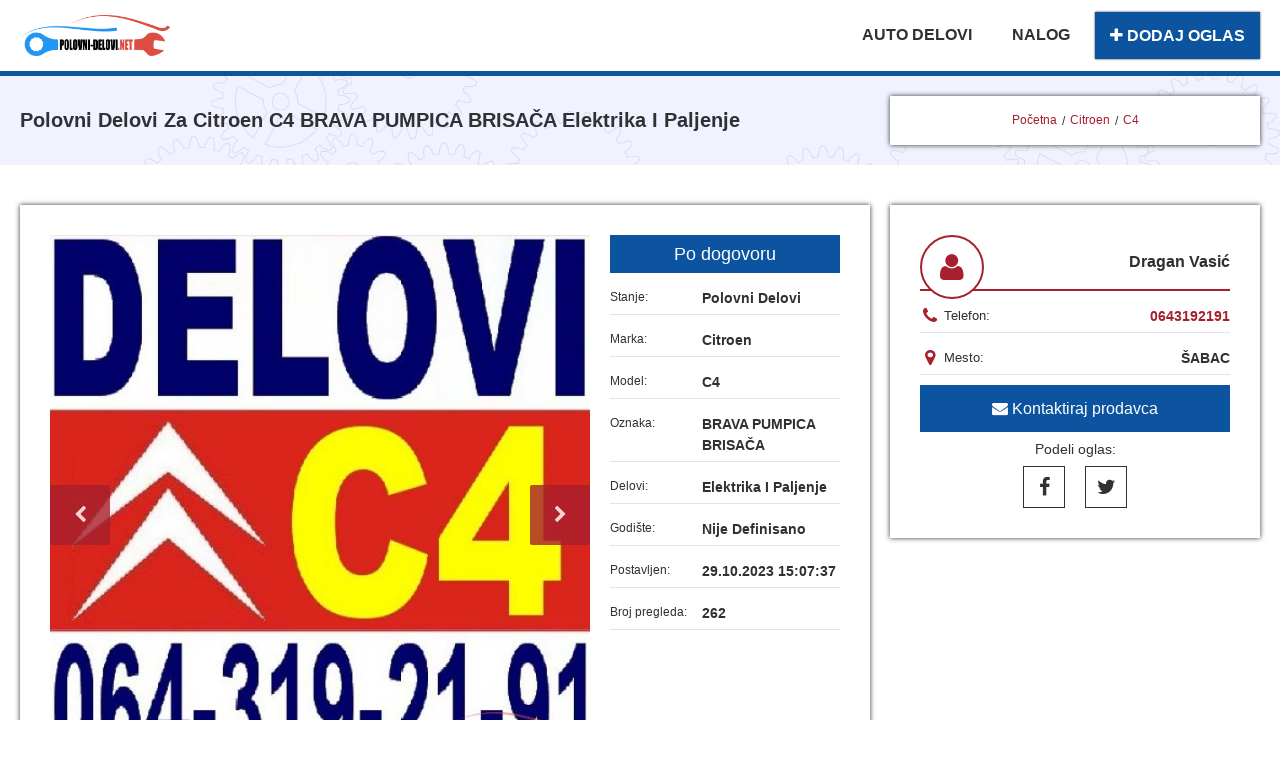

--- FILE ---
content_type: text/html
request_url: https://polovni-delovi.net/polovni-delovi-citroen-c4-elektrika-i-paljenje-7409
body_size: 4695
content:
<!DOCTYPE html><html lang="sr"> <head> <meta name="theme-color" content="#2196f3" /><meta name="viewport" content="width=device-width, initial-scale=1.0" /><meta charset="UTF-8" /><meta http-equiv="X-UA-Compatible" content="IE=edge,chrome=1" /><meta http-equiv="cleartype" content="on" /><meta name="HandheldFriendly" content="True" /><meta name="MobileOptimized" content="320" /><title>Polovni Delovi Za Citroen C4 BRAVA PUMPICA BRISAČA Elektrika I Paljenje Dragan Vasić 7409</title><meta name='description' content='Polovni delovi za citroen c4 BRAVA PUMPICA BRISAČA elektrika i paljenje šabac Dragan Vasić Citroen C4 DELOVI razni Polovni i Novi . 064 319 21 91 ' /> <meta property='og:title' content='Polovni Delovi Za Citroen C4 BRAVA PUMPICA BRISAČA Elektrika I Paljenje Dragan Vasić 7409'/><meta property='og:image' content='https://polovni-delovi.net/oglasislike/m5a2b1dcn0nefusaq2ub1698588457.jpg' /><meta property="og:type" content="website"/> <meta property='og:url' content='https://polovni-delovi.net/polovni-delovi-citroen-c4-elektrika-i-paljenje-7409' /> <meta property='og:description' content='Polovni delovi za citroen c4 BRAVA PUMPICA BRISAČA elektrika i paljenje šabac Dragan Vasić Citroen C4 DELOVI razni Polovni i Novi . 064 319 21 91 '/><meta name="twitter:site" content="@DeloviPolovni" /><meta name="twitter:card" content="photo" /> <meta name='twitter:url' content='https://polovni-delovi.net/polovni-delovi-citroen-c4-elektrika-i-paljenje-7409' /> <meta name='twitter:title' content='Polovni Delovi Za Citroen C4 BRAVA PUMPICA BRISAČA Elektrika I Paljenje Dragan Vasić 7409' /><meta name="twitter:domain" content="polovni-delovi.net" /><meta name='twitter:description' content='Polovni delovi za citroen c4 BRAVA PUMPICA BRISAČA elektrika i paljenje šabac Dragan Vasić Citroen C4 DELOVI razni Polovni i Novi . 064 319 21 91 ' /><meta name='twitter:image' content='https://polovni-delovi.net/oglasislike/m5a2b1dcn0nefusaq2ub1698588457.jpg' /><meta name="twitter:app:name:googleplay" content="Polovni Auto Delovi"/> <meta name="author" content="www.sparkom.net" /><meta name="robots" content="index,follow" /><meta name="revisit-after" content="1 Days" /><link rel="publisher" href="https://plus.google.com/+PolovnideloviNet/" /><link rel="icon" href="https://polovni-delovi.net/images/favicon.png" /><link rel="apple-touch-icon" href="https://polovni-delovi.net/images/favicon.png" /> <link rel="canonical" href="https://polovni-delovi.net/polovni-delovi-citroen-c4-elektrika-i-paljenje-7409" /> <meta name="DC.Title" content="Polovni Delovi Za Citroen C4 BRAVA PUMPICA BRISAČA Elektrika I Paljenje Dragan Vasić 7409" /><meta name="DC.Creator" content="Polovni Delovi" /><meta name="DC.Subject" content="Polovni Delovi Za Citroen C4 BRAVA PUMPICA BRISAČA Elektrika I Paljenje Dragan Vasić 7409" /><meta name="DC.Description" content="Polovni delovi za citroen c4 BRAVA PUMPICA BRISAČA elektrika i paljenje šabac Dragan Vasić Citroen C4 DELOVI razni Polovni i Novi . 064 319 21 91 " /> <meta property='DC.Source' content='https://polovni-delovi.net/polovni-delovi-citroen-c4-elektrika-i-paljenje-7409' /> <link rel="stylesheet" href="https://polovni-delovi.net/css/newstyle.min.css?v10"> <script defer> (function(i,s,o,g,r,a,m){i['GoogleAnalyticsObject']=r;i[r]=i[r]||function(){ (i[r].q=i[r].q||[]).push(arguments)},i[r].l=1*new Date();a=s.createElement(o), m=s.getElementsByTagName(o)[0];a.async=1;a.src=g;m.parentNode.insertBefore(a,m) })(window,document,'script','https://www.google-analytics.com/analytics.js','ga'); ga('create', 'UA-89360225-1', 'auto'); ga('send', 'pageview');</script> <script src='https://www.google.com/recaptcha/api.js' defer></script> </head> <body> <div id="loader"> <img src="https://polovni-delovi.net/images/preloader.png" width="180" height="72" alt="Polovni delovi" /></div><div id="header"> <div class="ShrinkContainer"> <div id="logo"> <a href="https://polovni-delovi.net"> <img src="https://polovni-delovi.net/images/delovilogo.png" width="531" height="144" alt="Polovni delovi"> </a> </div> <div class="MenuActivator" onclick="OpenHideMenu()"></div> <div id="meni"> <nav id="meniTop"> <ul> <li> <a href="https://polovni-delovi.net/delovi">AUTO DELOVI</a> </li> <li> <a href="https://polovni-delovi.net/nalog">NALOG</a> </li> <li> <a href="https://polovni-delovi.net/dodaj" class="NewAdd" id="dodajOglas"><i class="fa fa-plus"></i> DODAJ OGLAS</a> </li> </ul> </nav> </div> </div></div> <div class='OglasHeader'> <div class="ShrinkContainer"> <div class="ResetMargin"> <h1 class="DeloviTitle">Polovni Delovi Za Citroen C4 BRAVA PUMPICA BRISAČA Elektrika I Paljenje</h1> <div class='LocationGuide'> <a href='https://polovni-delovi.net/'>Početna</a> <a href='https://polovni-delovi.net/delovi/citroen'>Citroen</a> <a href='https://polovni-delovi.net/delovi/citroen/c4'>C4</a> </div> </div> </div> </div> <div class="OglasSadrzaj"> <div class="ShrinkContainer"> <div class="ResetMargin"> <div class='LeviDeo'> <div class='slider' id="slider"> <a href="#" class="controlNext" title="Sledeća"> <i class="fa fa-chevron-right"></i> </a> <a href="#" class="controlPrev" title="Prethodna"> <i class="fa fa-chevron-left"></i> </a> <ul> <li class="activeSlide"><img width="600" height="600" src='https://polovni-delovi.net/oglasislike/m5a2b1dcn0nefusaq2ub1698588457.jpg' alt='Polovni Delovi Za Citroen C4 BRAVA PUMPICA BRISAČA Elektrika I Paljenje' title='Polovni Delovi Za Citroen C4 BRAVA PUMPICA BRISAČA Elektrika I Paljenje' /></li> <li class=""><img width="600" height="600" src='https://polovni-delovi.net/oglasislike/spipg756k8v0pg9cf3nu1698588457.jpg' alt='Polovni Delovi Za Citroen C4 BRAVA PUMPICA BRISAČA Elektrika I Paljenje' title='Polovni Delovi Za Citroen C4 BRAVA PUMPICA BRISAČA Elektrika I Paljenje' /></li> <li class=""><img width="600" height="600" src='https://polovni-delovi.net/oglasislike/rryrwnyjxiv7igwustda1698588457.jpg' alt='Polovni Delovi Za Citroen C4 BRAVA PUMPICA BRISAČA Elektrika I Paljenje' title='Polovni Delovi Za Citroen C4 BRAVA PUMPICA BRISAČA Elektrika I Paljenje' /></li> </ul> </div> <div class="SadrzajOglasa"> <div class="CenaOglas">Po dogovoru</div> <div class="SadrzajOglasaHolder"> <div class="SadrzajOglasaTitle">Stanje: </div> <div class="SadrzajOglasaValue">polovni delovi</div> </div> <div class="SadrzajOglasaHolder"> <div class="SadrzajOglasaTitle">Marka: </div> <div class="SadrzajOglasaValue">Citroen</div> </div> <div class="SadrzajOglasaHolder"> <div class="SadrzajOglasaTitle">Model: </div> <div class="SadrzajOglasaValue">C4</div> </div> <div class="SadrzajOglasaHolder"> <div class="SadrzajOglasaTitle">Oznaka: </div> <div class="SadrzajOglasaValue">BRAVA PUMPICA BRISAČA</div> </div> <div class="SadrzajOglasaHolder"> <div class="SadrzajOglasaTitle">Delovi: </div> <div class="SadrzajOglasaValue">Elektrika i paljenje</div> </div> <div class="SadrzajOglasaHolder"> <div class="SadrzajOglasaTitle">Godište: </div> <div class="SadrzajOglasaValue">Nije definisano</div> </div> <div class="SadrzajOglasaHolder"> <div class="SadrzajOglasaTitle">Postavljen: </div> <div class="SadrzajOglasaValue">29.10.2023 15:07:37</div> </div> <div class="SadrzajOglasaHolder"> <div class="SadrzajOglasaTitle">Broj pregleda: </div> <div class="SadrzajOglasaValue">262</div> </div> </div> </div> <div class='DesniDeo'> <div class="ProdavacDelova"> <i class="fa fa-user"></i> <span>Dragan Vasić</span> </div> <div class="DetaljiProdavca"> <div class="DetaljiProdavcaTitle"> <i class="fa fa-phone"></i> <span>Telefon:</span></div> <div class="DetaljiProdavcaValue"> <a onclick="ga('send', 'event', 'Contact', '7409 - 0643192191', 'Click')" class="PhoneA" href="tel:0643192191"> 0643192191 </a> </div> </div> <div class="DetaljiProdavca"> <div class="DetaljiProdavcaTitle"> <i class="fa fa-map-marker"></i> <span>Mesto:</span></div> <div class="DetaljiProdavcaValue"> šabac </div> </div> <a href="tel:0643192191" class='MobileCall' onclick="ga('send', 'event', 'Contact', '7409 - 0643192191', 'Click')"> <i class='fa fa-phone'></i> Pozovi prodavca </a> <span class='ShowContactMobile' id='PrikaziKontaktFormu'><i class='fa fa-envelope'></i> Kontaktiraj prodavca</span> <form class="OglasContactForm" method="POST" action="" onsubmit="return ProveraFormeSlanje()"> <label class="BlockLabel"> <span>Ime:</span> <input type="text" name="kontaktIme" id="kontaktIme" placeholder="Vaše ime" value="" /> </label> <label class="BlockLabel"> <span>Email:</span> <input type="text" name="kontaktEmail" id="kontaktEmail" placeholder="Vaš email" value="" /> </label> <label class="BlockLabel"> <span>Poruka:</span> <textarea name="kontaktTekst" id="kontaktTekst" placeholder="Vaša poruka"></textarea> </label> <div class="RecaptchaHolder"> <div class="g-recaptcha" data-sitekey="6Le7AZUUAAAAADJ49ucDAW_ciC5xFJAYP4CyNFGX"></div> </div> <input type="submit" value="Pošalji poruku" onclick="ga('send', 'event', 'ContactForma', '7409', 'Click')" /> </form> <div class="Deljenje">Podeli oglas:</div> <ul id="SocialsMenu"> <li> <a class="facebook" href="https://www.facebook.com/sharer/sharer.php?u=https%3A%2F%2Fpolovni-delovi.net%2Fpolovni-delovi-citroen-c4-elektrika-i-paljenje-7409" target="_blank" title="Podeli na Facebook-u" rel="noreferrer"><i class="fa fa-facebook"></i></a> </li> <li> <a class="twitter" href="https://twitter.com/intent/tweet?url=https%3A%2F%2Fpolovni-delovi.net%2Fpolovni-delovi-citroen-c4-elektrika-i-paljenje-7409&text=Polovni%20delovi" target="_blank" title="Podeli na Twitter-u" rel="noreferrer"><i class="fa fa-twitter"></i></a> </li> </ul> </div> <div class="LeviDeo"> <div class="SadrzajOglasaNaslov">Opis: </div> <div class="SadrzajOglasaTekst">Citroen C4 DELOVI razni Polovni i Novi . 064-319-21-91 , KONTAKT : POZIVOM , SMS poruke , VIBER , WhatsApp . Polovni DELOVI su ORIGINALNI , provereni i ispravni . Imam RAZNE Polovne i NOVE delove . GARANTUJEM ZA ISPRAVNOST . Moguca ugradnja u nasem servisu . Šaljemo DELOVE na kućnu adresu AKS Brzom poštom . Poštarinu NE PLAĆAM ni u bilo kom slučaju .</div> </div> </div> </div> </div><div class="BlockItem"> <div class="ShrinkContainer"><a href='https://sparkom.net' target='_blank' title='eFakture, eFiskalizacija, lpfr'><img src='https://polovni-delovi.net/images/sparkom-softverska-resenja.jpg' alt='eFakture, eFiskalizacija, lpfr' style='display: block; width: 100%; max-width: 100%;'></a></div></div> <div class="BlockItem GrayBackground"> <div class="ShrinkContainer"> <div class="PocetnaTitle">Ostali oglasi: </div> <div class="ResetMargin"> <div class="NajnovijiOglasi"> <a href="https://polovni-delovi.net/polovni-delovi-citroen-c4-cactus-karoserija-7917"> <img height="600" width="600" data-img-src="https://polovni-delovi.net/oglasislike/b2mwlyfpq0cijgbs9hav1760024590.jpg" alt="polovni delovi citroen c4 cactus" title="polovni delovi citroen c4 cactus" /> </a> <a href="https://polovni-delovi.net/polovni-delovi-citroen-c4-cactus-karoserija-7917"> <h2 class="NaslovOglasa">polovni delovi citroen c4 cactus 1.6 hdi</h2> </a> <div class="CenaOglasa">Po dogovoru</div> <div class="Generalije"> <a href="https://polovni-delovi.net/polovni-delovi-citroen-c4-cactus-karoserija-7917" class="EntitetDelova"> karoserija </a> <a href="https://polovni-delovi.net/polovni-delovi-citroen-c4-cactus-karoserija-7917" class="EntitetDelova"> beograd </a> </div> </div> <div class="NajnovijiOglasi"> <a href="https://polovni-delovi.net/polovni-delovi-citroen-c5-kompletan-auto-u-delovima-7914"> <img height="600" width="600" data-img-src="https://polovni-delovi.net/oglasislike/gkjnhy6vht9tlte9ws6u1759575376.jpg" alt="polovni delovi citroen c5" title="polovni delovi citroen c5" /> </a> <a href="https://polovni-delovi.net/polovni-delovi-citroen-c5-kompletan-auto-u-delovima-7914"> <h2 class="NaslovOglasa">polovni delovi citroen c5 </h2> </a> <div class="CenaOglasa">Po dogovoru</div> <div class="Generalije"> <a href="https://polovni-delovi.net/polovni-delovi-citroen-c5-kompletan-auto-u-delovima-7914" class="EntitetDelova"> kompletan auto u delovima </a> <a href="https://polovni-delovi.net/polovni-delovi-citroen-c5-kompletan-auto-u-delovima-7914" class="EntitetDelova"> lazarevac </a> </div> </div> <div class="NajnovijiOglasi"> <a href="https://polovni-delovi.net/polovni-delovi-citroen-c4-picasso-kompletan-auto-u-delovima-7913"> <img height="600" width="600" data-img-src="https://polovni-delovi.net/oglasislike/kpfug69l87k9stkjaw0w1759575241.jpg" alt="polovni delovi citroen c4 picasso" title="polovni delovi citroen c4 picasso" /> </a> <a href="https://polovni-delovi.net/polovni-delovi-citroen-c4-picasso-kompletan-auto-u-delovima-7913"> <h2 class="NaslovOglasa">polovni delovi citroen c4 picasso </h2> </a> <div class="CenaOglasa">Po dogovoru</div> <div class="Generalije"> <a href="https://polovni-delovi.net/polovni-delovi-citroen-c4-picasso-kompletan-auto-u-delovima-7913" class="EntitetDelova"> kompletan auto u delovima </a> <a href="https://polovni-delovi.net/polovni-delovi-citroen-c4-picasso-kompletan-auto-u-delovima-7913" class="EntitetDelova"> lazarevac </a> </div> </div> <div class="NajnovijiOglasi"> <a href="https://polovni-delovi.net/polovni-delovi-citroen-c3-kompletan-auto-u-delovima-7910"> <img height="600" width="600" data-img-src="https://polovni-delovi.net/oglasislike/j31f2ot1w02ajpj7dcos1759574719.jpg" alt="polovni delovi citroen c3" title="polovni delovi citroen c3" /> </a> <a href="https://polovni-delovi.net/polovni-delovi-citroen-c3-kompletan-auto-u-delovima-7910"> <h2 class="NaslovOglasa">polovni delovi citroen c3 </h2> </a> <div class="CenaOglasa">Po dogovoru</div> <div class="Generalije"> <a href="https://polovni-delovi.net/polovni-delovi-citroen-c3-kompletan-auto-u-delovima-7910" class="EntitetDelova"> kompletan auto u delovima </a> <a href="https://polovni-delovi.net/polovni-delovi-citroen-c3-kompletan-auto-u-delovima-7910" class="EntitetDelova"> lazarevac </a> </div> </div> </div> </div> </div><div class="BlockItem"> <div class="ShrinkContainer"><a href='https://sparkom.net' target='_blank' title='program za efakture, program za efiskalizaciju, lpfr'><img src='https://polovni-delovi.net/images/sparkom-softverska-resenja.jpg' alt='program za efakture, program za efiskalizaciju, lpfr' style='display: block; width: 100%; max-width: 100%;'></a></div></div> <div class="BlockItem"> <div class="ShrinkContainer"> <div class="PocetnaTitle">Delovi po kategorijama: </div> <div class="ResetMargin"> <div class="MarkaVozila"> <a href="https://polovni-delovi.net/delovi/marka/model/elektrika-i-paljenje/stanje/mesto/godiste/1/datum-opadajuce/"> <img width="600" height="600" data-img-src="https://polovni-delovi.net/oglasislike/default.png?3" alt="Auto delovi Elektrika i Paljenje" title="Auto delovi Elektrika i Paljenje" /> <h3 class="MarkaVozilaTitle">Elektrika i Paljenje</h3> </a> </div> <div class="MarkaVozila"> <a href="https://polovni-delovi.net/delovi/marka/model/kompletan-auto-u-delovima/stanje/mesto/godiste/1/datum-opadajuce/"> <img width="600" height="600" data-img-src="https://polovni-delovi.net/oglasislike/default.png?3" alt="Auto delovi Kompletan Auto U Delovima" title="Auto delovi Kompletan Auto U Delovima" /> <h3 class="MarkaVozilaTitle">Kompletan Auto U Delovima</h3> </a> </div> <div class="MarkaVozila"> <a href="https://polovni-delovi.net/delovi/marka/model/stakla/stanje/mesto/godiste/1/datum-opadajuce/"> <img width="600" height="600" data-img-src="https://polovni-delovi.net/oglasislike/default.png?3" alt="Auto delovi Stakla" title="Auto delovi Stakla" /> <h3 class="MarkaVozilaTitle">Stakla</h3> </a> </div> <div class="MarkaVozila"> <a href="https://polovni-delovi.net/delovi/marka/model/motor-i-delovi-motora/stanje/mesto/godiste/1/datum-opadajuce/"> <img width="600" height="600" data-img-src="https://polovni-delovi.net/oglasislike/default.png?3" alt="Auto delovi Motor i Delovi Motora" title="Auto delovi Motor i Delovi Motora" /> <h3 class="MarkaVozilaTitle">Motor i Delovi Motora</h3> </a> </div> <div class="MarkaVozila"> <a href="https://polovni-delovi.net/delovi/marka/model/karoserija/stanje/mesto/godiste/1/datum-opadajuce/"> <img width="600" height="600" data-img-src="https://polovni-delovi.net/oglasislike/default.png?3" alt="Auto delovi Karoserija" title="Auto delovi Karoserija" /> <h3 class="MarkaVozilaTitle">Karoserija</h3> </a> </div> <div class="MarkaVozila"> <a href="https://polovni-delovi.net/delovi/marka/model/enterijer/stanje/mesto/godiste/1/datum-opadajuce/"> <img width="600" height="600" data-img-src="https://polovni-delovi.net/oglasislike/default.png?3" alt="Auto delovi Enterijer" title="Auto delovi Enterijer" /> <h3 class="MarkaVozilaTitle">Enterijer</h3> </a> </div> <div class="MarkaVozila"> <a href="https://polovni-delovi.net/delovi/marka/model/ostala-oprema/stanje/mesto/godiste/1/datum-opadajuce/"> <img width="600" height="600" data-img-src="https://polovni-delovi.net/oglasislike/default.png?3" alt="Auto delovi Ostala oprema" title="Auto delovi Ostala oprema" /> <h3 class="MarkaVozilaTitle">Ostala oprema</h3> </a> </div> <div class="MarkaVozila"> <a href="https://polovni-delovi.net/delovi/marka/model/svetla-i-signalizacija/stanje/mesto/godiste/1/datum-opadajuce/"> <img width="600" height="600" data-img-src="https://polovni-delovi.net/oglasislike/default.png?3" alt="Auto delovi Svetla i Signalizacija" title="Auto delovi Svetla i Signalizacija" /> <h3 class="MarkaVozilaTitle">Svetla i Signalizacija</h3> </a> </div> <div class="MarkaVozila"> <a href="https://polovni-delovi.net/delovi/marka/model/menjac-i-delovi-menjaca/stanje/mesto/godiste/1/datum-opadajuce/"> <img width="600" height="600" data-img-src="https://polovni-delovi.net/oglasislike/default.png?3" alt="Auto delovi Menjač i Delovi Menjača" title="Auto delovi Menjač i Delovi Menjača" /> <h3 class="MarkaVozilaTitle">Menjač i Delovi Menjača</h3> </a> </div> <div class="MarkaVozila"> <a href="https://polovni-delovi.net/delovi/marka/model/rashladni-sistem/stanje/mesto/godiste/1/datum-opadajuce/"> <img width="600" height="600" data-img-src="https://polovni-delovi.net/oglasislike/default.png?3" alt="Auto delovi Rashladni Sistem" title="Auto delovi Rashladni Sistem" /> <h3 class="MarkaVozilaTitle">Rashladni Sistem</h3> </a> </div> <div class="MarkaVozila"> <a href="https://polovni-delovi.net/delovi/marka/model/razni-delovi/stanje/mesto/godiste/1/datum-opadajuce/"> <img width="600" height="600" data-img-src="https://polovni-delovi.net/oglasislike/default.png?3" alt="Auto delovi Razni Delovi" title="Auto delovi Razni Delovi" /> <h3 class="MarkaVozilaTitle">Razni Delovi</h3> </a> </div> <div class="MarkaVozila"> <a href="https://polovni-delovi.net/delovi/marka/model/trap-i-vesanje/stanje/mesto/godiste/1/datum-opadajuce/"> <img width="600" height="600" data-img-src="https://polovni-delovi.net/oglasislike/default.png?3" alt="Auto delovi Trap i Vešanje" title="Auto delovi Trap i Vešanje" /> <h3 class="MarkaVozilaTitle">Trap i Vešanje</h3> </a> </div> <div class="MarkaVozila"> <a href="https://polovni-delovi.net/delovi/marka/model/kocioni-sistem/stanje/mesto/godiste/1/datum-opadajuce/"> <img width="600" height="600" data-img-src="https://polovni-delovi.net/oglasislike/default.png?3" alt="Auto delovi Kočioni Sistem" title="Auto delovi Kočioni Sistem" /> <h3 class="MarkaVozilaTitle">Kočioni Sistem</h3> </a> </div> <div class="MarkaVozila"> <a href="https://polovni-delovi.net/delovi/marka/model/izduvni-sistem/stanje/mesto/godiste/1/datum-opadajuce/"> <img width="600" height="600" data-img-src="https://polovni-delovi.net/oglasislike/default.png?3" alt="Auto delovi Izduvni Sistem" title="Auto delovi Izduvni Sistem" /> <h3 class="MarkaVozilaTitle">Izduvni Sistem</h3> </a> </div> <div class="MarkaVozila"> <a href="https://polovni-delovi.net/delovi/marka/model/audio/stanje/mesto/godiste/1/datum-opadajuce/"> <img width="600" height="600" data-img-src="https://polovni-delovi.net/oglasislike/default.png?3" alt="Auto delovi Audio" title="Auto delovi Audio" /> <h3 class="MarkaVozilaTitle">Audio</h3> </a> </div> <div class="MarkaVozila"> <a href="https://polovni-delovi.net/delovi/marka/model/amortizeri-i-opruge/stanje/mesto/godiste/1/datum-opadajuce/"> <img width="600" height="600" data-img-src="https://polovni-delovi.net/oglasislike/default.png?3" alt="Auto delovi Amortizeri i Opruge" title="Auto delovi Amortizeri i Opruge" /> <h3 class="MarkaVozilaTitle">Amortizeri i Opruge</h3> </a> </div> <div class="MarkaVozila"> <a href="https://polovni-delovi.net/delovi/marka/model/prenosni-sistem/stanje/mesto/godiste/1/datum-opadajuce/"> <img width="600" height="600" data-img-src="https://polovni-delovi.net/oglasislike/default.png?3" alt="Auto delovi Prenosni Sistem" title="Auto delovi Prenosni Sistem" /> <h3 class="MarkaVozilaTitle">Prenosni Sistem</h3> </a> </div> <div class="MarkaVozila"> <a href="https://polovni-delovi.net/delovi/marka/model/styling/stanje/mesto/godiste/1/datum-opadajuce/"> <img width="600" height="600" data-img-src="https://polovni-delovi.net/oglasislike/default.png?3" alt="Auto delovi Styling" title="Auto delovi Styling" /> <h3 class="MarkaVozilaTitle">Styling</h3> </a> </div> <div class="MarkaVozila"> <a href="https://polovni-delovi.net/delovi/marka/model/filteri/stanje/mesto/godiste/1/datum-opadajuce/"> <img width="600" height="600" data-img-src="https://polovni-delovi.net/oglasislike/default.png?3" alt="Auto delovi Filteri" title="Auto delovi Filteri" /> <h3 class="MarkaVozilaTitle">Filteri</h3> </a> </div> <div class="MarkaVozila"> <a href="https://polovni-delovi.net/delovi/marka/model/tuning/stanje/mesto/godiste/1/datum-opadajuce/"> <img width="600" height="600" data-img-src="https://polovni-delovi.net/oglasislike/default.png?3" alt="Auto delovi Tuning" title="Auto delovi Tuning" /> <h3 class="MarkaVozilaTitle">Tuning</h3> </a> </div> </div> </div> </div><div class="BlockItem"> <div class="ShrinkContainer"><a href='https://sparkom.net/efakture' target='_blank' title='Program za eFakture'><img src='https://polovni-delovi.net/images/sparkom-softverska-resenja.jpg' alt='Program za eFakture' style='display: block; width: 100%; max-width: 100%;'></a></div></div> <div class="FooterDiv"> <div class="ShrinkContainer"> <div class="FooterSection"> <a href="https://polovni-delovi.net"> <img data-img-src="https://polovni-delovi.net/images/delovilogo.png" width="531" height="144" alt="Polovni delovi" title="Polovni delovi" class="FooterLogo"> </a> </div> <div class="FooterSection"> <ul class="FooterMenu"> <li><a href="https://polovni-delovi.net/delovi">Polovni delovi</a></li> <li><a href="https://polovni-delovi.net/dodaj">Dodaj oglas</a></li> <li><a href="https://polovni-delovi.net/nalog">Moj nalog</a></li> <li><a href="https://polovni-delovi.net/onama">O nama</a></li> <li><a href="https://polovni-delovi.net/pravila">Uslovi korišćenja</a></li> <li><a href="https://polovni-delovi.net/registracija">Registracija</a></li> </ul> </div> <div class="FooterSection"> <ul id="SocialsMenu"> <li> <a class="facebook" href="https://www.facebook.com/sharer/sharer.php?u=https%3A%2F%2Fpolovni-delovi.net%2Fpolovni-delovi-citroen-c4-elektrika-i-paljenje-7409" target="_blank" rel="noreferrer" title="Podeli na Facebook-u"><i class="fa fa-facebook"></i></a> </li> <li> <a class="twitter" href="https://twitter.com/intent/tweet?url=https%3A%2F%2Fpolovni-delovi.net%2Fpolovni-delovi-citroen-c4-elektrika-i-paljenje-7409&text=Polovni%20delovi&via=DeloviPolovni" title="Podeli na Twitter-u" target="_blank" rel="noreferrer"><i class="fa fa-twitter"></i></a> </li> </ul> <div id="GetItOnGooglePlay"> <a rel="noreferrer" href="https://play.google.com/store/apps/details?id=net.polovni_delovi.polovniautodelovi" onclick="ga('send', 'event', 'PreuzimanjeAplikacijeFooter', 'PreuzmiAppFooter', 'Click')" target="_blank"><img width="646" height="250" data-img-src="/images/google-play-badge.png" alt="Nabavite na Google Play"></a> <div id="GooglePlayLegal">Google Play and the Google Play logo are trademarks of Google Inc.</div> </div> </div> </div> <div class="FooterFul">Dizajn i razvoj <a href="https://sparkom.net" target="_blank" rel="noreferrer">Sparkom</a> 2026.</div></div><a href="https://sparkom.net/program-za-fakturisanje" target="_blank" style="bottom: 0; left: 0; position: absolute; z-index: -1; opacity: 0;" rel="noreferrer">Programsko rešenje za fakturisanje</a> <a href="https://sparkom.net/softver-za-maloprodaju-efiskalizacija" target="_blank" rel="noopener" style="bottom: 0; left: 0;z-index:-99999; position: absolute; font-size: 0;">Program za maloprodaju, Program za fiskalizaciju</a> </body> <script type="application/ld+json"> { "@context": "http://schema.org", "@type": "Product", "aggregateRating": { "@type": "AggregateRating", "bestRating" : 10, "ratingValue" : 9.5, "reviewCount" : 21 }, "name": "Polovni Delovi Za Citroen C4 BRAVA PUMPICA BRISAA Elektrika I Paljenje", "description": "Polovni delovi za citroen c4 BRAVA PUMPICA BRISAA elektrika i paljenje abac Dragan Vasi Citroen C4 DELOVI razni Polovni i Novi . 064 319 21 91 ", "brand": "Polovni Delovi Za Citroen C4 BRAVA PUMPICA BRISAA Elektrika I Paljenje", "image": "https://polovni-delovi.net/oglasislike/m5a2b1dcn0nefusaq2ub1698588457.jpg", "offers": { "@type": "AggregateOffer", "lowPrice": "1", "highPrice": "1", "offercount": "722", "priceCurrency": "EUR" } } </script> <script src="https://polovni-delovi.net/js/jquery.min.js"></script><script> $(window).on('load', function () { $("#loader").hide(500); });</script><script src="https://polovni-delovi.net/js/skripte.min.js?v2"></script></html> 

--- FILE ---
content_type: text/html; charset=utf-8
request_url: https://www.google.com/recaptcha/api2/anchor?ar=1&k=6Le7AZUUAAAAADJ49ucDAW_ciC5xFJAYP4CyNFGX&co=aHR0cHM6Ly9wb2xvdm5pLWRlbG92aS5uZXQ6NDQz&hl=en&v=PoyoqOPhxBO7pBk68S4YbpHZ&size=normal&anchor-ms=20000&execute-ms=30000&cb=zdkmwdkn9scu
body_size: 49621
content:
<!DOCTYPE HTML><html dir="ltr" lang="en"><head><meta http-equiv="Content-Type" content="text/html; charset=UTF-8">
<meta http-equiv="X-UA-Compatible" content="IE=edge">
<title>reCAPTCHA</title>
<style type="text/css">
/* cyrillic-ext */
@font-face {
  font-family: 'Roboto';
  font-style: normal;
  font-weight: 400;
  font-stretch: 100%;
  src: url(//fonts.gstatic.com/s/roboto/v48/KFO7CnqEu92Fr1ME7kSn66aGLdTylUAMa3GUBHMdazTgWw.woff2) format('woff2');
  unicode-range: U+0460-052F, U+1C80-1C8A, U+20B4, U+2DE0-2DFF, U+A640-A69F, U+FE2E-FE2F;
}
/* cyrillic */
@font-face {
  font-family: 'Roboto';
  font-style: normal;
  font-weight: 400;
  font-stretch: 100%;
  src: url(//fonts.gstatic.com/s/roboto/v48/KFO7CnqEu92Fr1ME7kSn66aGLdTylUAMa3iUBHMdazTgWw.woff2) format('woff2');
  unicode-range: U+0301, U+0400-045F, U+0490-0491, U+04B0-04B1, U+2116;
}
/* greek-ext */
@font-face {
  font-family: 'Roboto';
  font-style: normal;
  font-weight: 400;
  font-stretch: 100%;
  src: url(//fonts.gstatic.com/s/roboto/v48/KFO7CnqEu92Fr1ME7kSn66aGLdTylUAMa3CUBHMdazTgWw.woff2) format('woff2');
  unicode-range: U+1F00-1FFF;
}
/* greek */
@font-face {
  font-family: 'Roboto';
  font-style: normal;
  font-weight: 400;
  font-stretch: 100%;
  src: url(//fonts.gstatic.com/s/roboto/v48/KFO7CnqEu92Fr1ME7kSn66aGLdTylUAMa3-UBHMdazTgWw.woff2) format('woff2');
  unicode-range: U+0370-0377, U+037A-037F, U+0384-038A, U+038C, U+038E-03A1, U+03A3-03FF;
}
/* math */
@font-face {
  font-family: 'Roboto';
  font-style: normal;
  font-weight: 400;
  font-stretch: 100%;
  src: url(//fonts.gstatic.com/s/roboto/v48/KFO7CnqEu92Fr1ME7kSn66aGLdTylUAMawCUBHMdazTgWw.woff2) format('woff2');
  unicode-range: U+0302-0303, U+0305, U+0307-0308, U+0310, U+0312, U+0315, U+031A, U+0326-0327, U+032C, U+032F-0330, U+0332-0333, U+0338, U+033A, U+0346, U+034D, U+0391-03A1, U+03A3-03A9, U+03B1-03C9, U+03D1, U+03D5-03D6, U+03F0-03F1, U+03F4-03F5, U+2016-2017, U+2034-2038, U+203C, U+2040, U+2043, U+2047, U+2050, U+2057, U+205F, U+2070-2071, U+2074-208E, U+2090-209C, U+20D0-20DC, U+20E1, U+20E5-20EF, U+2100-2112, U+2114-2115, U+2117-2121, U+2123-214F, U+2190, U+2192, U+2194-21AE, U+21B0-21E5, U+21F1-21F2, U+21F4-2211, U+2213-2214, U+2216-22FF, U+2308-230B, U+2310, U+2319, U+231C-2321, U+2336-237A, U+237C, U+2395, U+239B-23B7, U+23D0, U+23DC-23E1, U+2474-2475, U+25AF, U+25B3, U+25B7, U+25BD, U+25C1, U+25CA, U+25CC, U+25FB, U+266D-266F, U+27C0-27FF, U+2900-2AFF, U+2B0E-2B11, U+2B30-2B4C, U+2BFE, U+3030, U+FF5B, U+FF5D, U+1D400-1D7FF, U+1EE00-1EEFF;
}
/* symbols */
@font-face {
  font-family: 'Roboto';
  font-style: normal;
  font-weight: 400;
  font-stretch: 100%;
  src: url(//fonts.gstatic.com/s/roboto/v48/KFO7CnqEu92Fr1ME7kSn66aGLdTylUAMaxKUBHMdazTgWw.woff2) format('woff2');
  unicode-range: U+0001-000C, U+000E-001F, U+007F-009F, U+20DD-20E0, U+20E2-20E4, U+2150-218F, U+2190, U+2192, U+2194-2199, U+21AF, U+21E6-21F0, U+21F3, U+2218-2219, U+2299, U+22C4-22C6, U+2300-243F, U+2440-244A, U+2460-24FF, U+25A0-27BF, U+2800-28FF, U+2921-2922, U+2981, U+29BF, U+29EB, U+2B00-2BFF, U+4DC0-4DFF, U+FFF9-FFFB, U+10140-1018E, U+10190-1019C, U+101A0, U+101D0-101FD, U+102E0-102FB, U+10E60-10E7E, U+1D2C0-1D2D3, U+1D2E0-1D37F, U+1F000-1F0FF, U+1F100-1F1AD, U+1F1E6-1F1FF, U+1F30D-1F30F, U+1F315, U+1F31C, U+1F31E, U+1F320-1F32C, U+1F336, U+1F378, U+1F37D, U+1F382, U+1F393-1F39F, U+1F3A7-1F3A8, U+1F3AC-1F3AF, U+1F3C2, U+1F3C4-1F3C6, U+1F3CA-1F3CE, U+1F3D4-1F3E0, U+1F3ED, U+1F3F1-1F3F3, U+1F3F5-1F3F7, U+1F408, U+1F415, U+1F41F, U+1F426, U+1F43F, U+1F441-1F442, U+1F444, U+1F446-1F449, U+1F44C-1F44E, U+1F453, U+1F46A, U+1F47D, U+1F4A3, U+1F4B0, U+1F4B3, U+1F4B9, U+1F4BB, U+1F4BF, U+1F4C8-1F4CB, U+1F4D6, U+1F4DA, U+1F4DF, U+1F4E3-1F4E6, U+1F4EA-1F4ED, U+1F4F7, U+1F4F9-1F4FB, U+1F4FD-1F4FE, U+1F503, U+1F507-1F50B, U+1F50D, U+1F512-1F513, U+1F53E-1F54A, U+1F54F-1F5FA, U+1F610, U+1F650-1F67F, U+1F687, U+1F68D, U+1F691, U+1F694, U+1F698, U+1F6AD, U+1F6B2, U+1F6B9-1F6BA, U+1F6BC, U+1F6C6-1F6CF, U+1F6D3-1F6D7, U+1F6E0-1F6EA, U+1F6F0-1F6F3, U+1F6F7-1F6FC, U+1F700-1F7FF, U+1F800-1F80B, U+1F810-1F847, U+1F850-1F859, U+1F860-1F887, U+1F890-1F8AD, U+1F8B0-1F8BB, U+1F8C0-1F8C1, U+1F900-1F90B, U+1F93B, U+1F946, U+1F984, U+1F996, U+1F9E9, U+1FA00-1FA6F, U+1FA70-1FA7C, U+1FA80-1FA89, U+1FA8F-1FAC6, U+1FACE-1FADC, U+1FADF-1FAE9, U+1FAF0-1FAF8, U+1FB00-1FBFF;
}
/* vietnamese */
@font-face {
  font-family: 'Roboto';
  font-style: normal;
  font-weight: 400;
  font-stretch: 100%;
  src: url(//fonts.gstatic.com/s/roboto/v48/KFO7CnqEu92Fr1ME7kSn66aGLdTylUAMa3OUBHMdazTgWw.woff2) format('woff2');
  unicode-range: U+0102-0103, U+0110-0111, U+0128-0129, U+0168-0169, U+01A0-01A1, U+01AF-01B0, U+0300-0301, U+0303-0304, U+0308-0309, U+0323, U+0329, U+1EA0-1EF9, U+20AB;
}
/* latin-ext */
@font-face {
  font-family: 'Roboto';
  font-style: normal;
  font-weight: 400;
  font-stretch: 100%;
  src: url(//fonts.gstatic.com/s/roboto/v48/KFO7CnqEu92Fr1ME7kSn66aGLdTylUAMa3KUBHMdazTgWw.woff2) format('woff2');
  unicode-range: U+0100-02BA, U+02BD-02C5, U+02C7-02CC, U+02CE-02D7, U+02DD-02FF, U+0304, U+0308, U+0329, U+1D00-1DBF, U+1E00-1E9F, U+1EF2-1EFF, U+2020, U+20A0-20AB, U+20AD-20C0, U+2113, U+2C60-2C7F, U+A720-A7FF;
}
/* latin */
@font-face {
  font-family: 'Roboto';
  font-style: normal;
  font-weight: 400;
  font-stretch: 100%;
  src: url(//fonts.gstatic.com/s/roboto/v48/KFO7CnqEu92Fr1ME7kSn66aGLdTylUAMa3yUBHMdazQ.woff2) format('woff2');
  unicode-range: U+0000-00FF, U+0131, U+0152-0153, U+02BB-02BC, U+02C6, U+02DA, U+02DC, U+0304, U+0308, U+0329, U+2000-206F, U+20AC, U+2122, U+2191, U+2193, U+2212, U+2215, U+FEFF, U+FFFD;
}
/* cyrillic-ext */
@font-face {
  font-family: 'Roboto';
  font-style: normal;
  font-weight: 500;
  font-stretch: 100%;
  src: url(//fonts.gstatic.com/s/roboto/v48/KFO7CnqEu92Fr1ME7kSn66aGLdTylUAMa3GUBHMdazTgWw.woff2) format('woff2');
  unicode-range: U+0460-052F, U+1C80-1C8A, U+20B4, U+2DE0-2DFF, U+A640-A69F, U+FE2E-FE2F;
}
/* cyrillic */
@font-face {
  font-family: 'Roboto';
  font-style: normal;
  font-weight: 500;
  font-stretch: 100%;
  src: url(//fonts.gstatic.com/s/roboto/v48/KFO7CnqEu92Fr1ME7kSn66aGLdTylUAMa3iUBHMdazTgWw.woff2) format('woff2');
  unicode-range: U+0301, U+0400-045F, U+0490-0491, U+04B0-04B1, U+2116;
}
/* greek-ext */
@font-face {
  font-family: 'Roboto';
  font-style: normal;
  font-weight: 500;
  font-stretch: 100%;
  src: url(//fonts.gstatic.com/s/roboto/v48/KFO7CnqEu92Fr1ME7kSn66aGLdTylUAMa3CUBHMdazTgWw.woff2) format('woff2');
  unicode-range: U+1F00-1FFF;
}
/* greek */
@font-face {
  font-family: 'Roboto';
  font-style: normal;
  font-weight: 500;
  font-stretch: 100%;
  src: url(//fonts.gstatic.com/s/roboto/v48/KFO7CnqEu92Fr1ME7kSn66aGLdTylUAMa3-UBHMdazTgWw.woff2) format('woff2');
  unicode-range: U+0370-0377, U+037A-037F, U+0384-038A, U+038C, U+038E-03A1, U+03A3-03FF;
}
/* math */
@font-face {
  font-family: 'Roboto';
  font-style: normal;
  font-weight: 500;
  font-stretch: 100%;
  src: url(//fonts.gstatic.com/s/roboto/v48/KFO7CnqEu92Fr1ME7kSn66aGLdTylUAMawCUBHMdazTgWw.woff2) format('woff2');
  unicode-range: U+0302-0303, U+0305, U+0307-0308, U+0310, U+0312, U+0315, U+031A, U+0326-0327, U+032C, U+032F-0330, U+0332-0333, U+0338, U+033A, U+0346, U+034D, U+0391-03A1, U+03A3-03A9, U+03B1-03C9, U+03D1, U+03D5-03D6, U+03F0-03F1, U+03F4-03F5, U+2016-2017, U+2034-2038, U+203C, U+2040, U+2043, U+2047, U+2050, U+2057, U+205F, U+2070-2071, U+2074-208E, U+2090-209C, U+20D0-20DC, U+20E1, U+20E5-20EF, U+2100-2112, U+2114-2115, U+2117-2121, U+2123-214F, U+2190, U+2192, U+2194-21AE, U+21B0-21E5, U+21F1-21F2, U+21F4-2211, U+2213-2214, U+2216-22FF, U+2308-230B, U+2310, U+2319, U+231C-2321, U+2336-237A, U+237C, U+2395, U+239B-23B7, U+23D0, U+23DC-23E1, U+2474-2475, U+25AF, U+25B3, U+25B7, U+25BD, U+25C1, U+25CA, U+25CC, U+25FB, U+266D-266F, U+27C0-27FF, U+2900-2AFF, U+2B0E-2B11, U+2B30-2B4C, U+2BFE, U+3030, U+FF5B, U+FF5D, U+1D400-1D7FF, U+1EE00-1EEFF;
}
/* symbols */
@font-face {
  font-family: 'Roboto';
  font-style: normal;
  font-weight: 500;
  font-stretch: 100%;
  src: url(//fonts.gstatic.com/s/roboto/v48/KFO7CnqEu92Fr1ME7kSn66aGLdTylUAMaxKUBHMdazTgWw.woff2) format('woff2');
  unicode-range: U+0001-000C, U+000E-001F, U+007F-009F, U+20DD-20E0, U+20E2-20E4, U+2150-218F, U+2190, U+2192, U+2194-2199, U+21AF, U+21E6-21F0, U+21F3, U+2218-2219, U+2299, U+22C4-22C6, U+2300-243F, U+2440-244A, U+2460-24FF, U+25A0-27BF, U+2800-28FF, U+2921-2922, U+2981, U+29BF, U+29EB, U+2B00-2BFF, U+4DC0-4DFF, U+FFF9-FFFB, U+10140-1018E, U+10190-1019C, U+101A0, U+101D0-101FD, U+102E0-102FB, U+10E60-10E7E, U+1D2C0-1D2D3, U+1D2E0-1D37F, U+1F000-1F0FF, U+1F100-1F1AD, U+1F1E6-1F1FF, U+1F30D-1F30F, U+1F315, U+1F31C, U+1F31E, U+1F320-1F32C, U+1F336, U+1F378, U+1F37D, U+1F382, U+1F393-1F39F, U+1F3A7-1F3A8, U+1F3AC-1F3AF, U+1F3C2, U+1F3C4-1F3C6, U+1F3CA-1F3CE, U+1F3D4-1F3E0, U+1F3ED, U+1F3F1-1F3F3, U+1F3F5-1F3F7, U+1F408, U+1F415, U+1F41F, U+1F426, U+1F43F, U+1F441-1F442, U+1F444, U+1F446-1F449, U+1F44C-1F44E, U+1F453, U+1F46A, U+1F47D, U+1F4A3, U+1F4B0, U+1F4B3, U+1F4B9, U+1F4BB, U+1F4BF, U+1F4C8-1F4CB, U+1F4D6, U+1F4DA, U+1F4DF, U+1F4E3-1F4E6, U+1F4EA-1F4ED, U+1F4F7, U+1F4F9-1F4FB, U+1F4FD-1F4FE, U+1F503, U+1F507-1F50B, U+1F50D, U+1F512-1F513, U+1F53E-1F54A, U+1F54F-1F5FA, U+1F610, U+1F650-1F67F, U+1F687, U+1F68D, U+1F691, U+1F694, U+1F698, U+1F6AD, U+1F6B2, U+1F6B9-1F6BA, U+1F6BC, U+1F6C6-1F6CF, U+1F6D3-1F6D7, U+1F6E0-1F6EA, U+1F6F0-1F6F3, U+1F6F7-1F6FC, U+1F700-1F7FF, U+1F800-1F80B, U+1F810-1F847, U+1F850-1F859, U+1F860-1F887, U+1F890-1F8AD, U+1F8B0-1F8BB, U+1F8C0-1F8C1, U+1F900-1F90B, U+1F93B, U+1F946, U+1F984, U+1F996, U+1F9E9, U+1FA00-1FA6F, U+1FA70-1FA7C, U+1FA80-1FA89, U+1FA8F-1FAC6, U+1FACE-1FADC, U+1FADF-1FAE9, U+1FAF0-1FAF8, U+1FB00-1FBFF;
}
/* vietnamese */
@font-face {
  font-family: 'Roboto';
  font-style: normal;
  font-weight: 500;
  font-stretch: 100%;
  src: url(//fonts.gstatic.com/s/roboto/v48/KFO7CnqEu92Fr1ME7kSn66aGLdTylUAMa3OUBHMdazTgWw.woff2) format('woff2');
  unicode-range: U+0102-0103, U+0110-0111, U+0128-0129, U+0168-0169, U+01A0-01A1, U+01AF-01B0, U+0300-0301, U+0303-0304, U+0308-0309, U+0323, U+0329, U+1EA0-1EF9, U+20AB;
}
/* latin-ext */
@font-face {
  font-family: 'Roboto';
  font-style: normal;
  font-weight: 500;
  font-stretch: 100%;
  src: url(//fonts.gstatic.com/s/roboto/v48/KFO7CnqEu92Fr1ME7kSn66aGLdTylUAMa3KUBHMdazTgWw.woff2) format('woff2');
  unicode-range: U+0100-02BA, U+02BD-02C5, U+02C7-02CC, U+02CE-02D7, U+02DD-02FF, U+0304, U+0308, U+0329, U+1D00-1DBF, U+1E00-1E9F, U+1EF2-1EFF, U+2020, U+20A0-20AB, U+20AD-20C0, U+2113, U+2C60-2C7F, U+A720-A7FF;
}
/* latin */
@font-face {
  font-family: 'Roboto';
  font-style: normal;
  font-weight: 500;
  font-stretch: 100%;
  src: url(//fonts.gstatic.com/s/roboto/v48/KFO7CnqEu92Fr1ME7kSn66aGLdTylUAMa3yUBHMdazQ.woff2) format('woff2');
  unicode-range: U+0000-00FF, U+0131, U+0152-0153, U+02BB-02BC, U+02C6, U+02DA, U+02DC, U+0304, U+0308, U+0329, U+2000-206F, U+20AC, U+2122, U+2191, U+2193, U+2212, U+2215, U+FEFF, U+FFFD;
}
/* cyrillic-ext */
@font-face {
  font-family: 'Roboto';
  font-style: normal;
  font-weight: 900;
  font-stretch: 100%;
  src: url(//fonts.gstatic.com/s/roboto/v48/KFO7CnqEu92Fr1ME7kSn66aGLdTylUAMa3GUBHMdazTgWw.woff2) format('woff2');
  unicode-range: U+0460-052F, U+1C80-1C8A, U+20B4, U+2DE0-2DFF, U+A640-A69F, U+FE2E-FE2F;
}
/* cyrillic */
@font-face {
  font-family: 'Roboto';
  font-style: normal;
  font-weight: 900;
  font-stretch: 100%;
  src: url(//fonts.gstatic.com/s/roboto/v48/KFO7CnqEu92Fr1ME7kSn66aGLdTylUAMa3iUBHMdazTgWw.woff2) format('woff2');
  unicode-range: U+0301, U+0400-045F, U+0490-0491, U+04B0-04B1, U+2116;
}
/* greek-ext */
@font-face {
  font-family: 'Roboto';
  font-style: normal;
  font-weight: 900;
  font-stretch: 100%;
  src: url(//fonts.gstatic.com/s/roboto/v48/KFO7CnqEu92Fr1ME7kSn66aGLdTylUAMa3CUBHMdazTgWw.woff2) format('woff2');
  unicode-range: U+1F00-1FFF;
}
/* greek */
@font-face {
  font-family: 'Roboto';
  font-style: normal;
  font-weight: 900;
  font-stretch: 100%;
  src: url(//fonts.gstatic.com/s/roboto/v48/KFO7CnqEu92Fr1ME7kSn66aGLdTylUAMa3-UBHMdazTgWw.woff2) format('woff2');
  unicode-range: U+0370-0377, U+037A-037F, U+0384-038A, U+038C, U+038E-03A1, U+03A3-03FF;
}
/* math */
@font-face {
  font-family: 'Roboto';
  font-style: normal;
  font-weight: 900;
  font-stretch: 100%;
  src: url(//fonts.gstatic.com/s/roboto/v48/KFO7CnqEu92Fr1ME7kSn66aGLdTylUAMawCUBHMdazTgWw.woff2) format('woff2');
  unicode-range: U+0302-0303, U+0305, U+0307-0308, U+0310, U+0312, U+0315, U+031A, U+0326-0327, U+032C, U+032F-0330, U+0332-0333, U+0338, U+033A, U+0346, U+034D, U+0391-03A1, U+03A3-03A9, U+03B1-03C9, U+03D1, U+03D5-03D6, U+03F0-03F1, U+03F4-03F5, U+2016-2017, U+2034-2038, U+203C, U+2040, U+2043, U+2047, U+2050, U+2057, U+205F, U+2070-2071, U+2074-208E, U+2090-209C, U+20D0-20DC, U+20E1, U+20E5-20EF, U+2100-2112, U+2114-2115, U+2117-2121, U+2123-214F, U+2190, U+2192, U+2194-21AE, U+21B0-21E5, U+21F1-21F2, U+21F4-2211, U+2213-2214, U+2216-22FF, U+2308-230B, U+2310, U+2319, U+231C-2321, U+2336-237A, U+237C, U+2395, U+239B-23B7, U+23D0, U+23DC-23E1, U+2474-2475, U+25AF, U+25B3, U+25B7, U+25BD, U+25C1, U+25CA, U+25CC, U+25FB, U+266D-266F, U+27C0-27FF, U+2900-2AFF, U+2B0E-2B11, U+2B30-2B4C, U+2BFE, U+3030, U+FF5B, U+FF5D, U+1D400-1D7FF, U+1EE00-1EEFF;
}
/* symbols */
@font-face {
  font-family: 'Roboto';
  font-style: normal;
  font-weight: 900;
  font-stretch: 100%;
  src: url(//fonts.gstatic.com/s/roboto/v48/KFO7CnqEu92Fr1ME7kSn66aGLdTylUAMaxKUBHMdazTgWw.woff2) format('woff2');
  unicode-range: U+0001-000C, U+000E-001F, U+007F-009F, U+20DD-20E0, U+20E2-20E4, U+2150-218F, U+2190, U+2192, U+2194-2199, U+21AF, U+21E6-21F0, U+21F3, U+2218-2219, U+2299, U+22C4-22C6, U+2300-243F, U+2440-244A, U+2460-24FF, U+25A0-27BF, U+2800-28FF, U+2921-2922, U+2981, U+29BF, U+29EB, U+2B00-2BFF, U+4DC0-4DFF, U+FFF9-FFFB, U+10140-1018E, U+10190-1019C, U+101A0, U+101D0-101FD, U+102E0-102FB, U+10E60-10E7E, U+1D2C0-1D2D3, U+1D2E0-1D37F, U+1F000-1F0FF, U+1F100-1F1AD, U+1F1E6-1F1FF, U+1F30D-1F30F, U+1F315, U+1F31C, U+1F31E, U+1F320-1F32C, U+1F336, U+1F378, U+1F37D, U+1F382, U+1F393-1F39F, U+1F3A7-1F3A8, U+1F3AC-1F3AF, U+1F3C2, U+1F3C4-1F3C6, U+1F3CA-1F3CE, U+1F3D4-1F3E0, U+1F3ED, U+1F3F1-1F3F3, U+1F3F5-1F3F7, U+1F408, U+1F415, U+1F41F, U+1F426, U+1F43F, U+1F441-1F442, U+1F444, U+1F446-1F449, U+1F44C-1F44E, U+1F453, U+1F46A, U+1F47D, U+1F4A3, U+1F4B0, U+1F4B3, U+1F4B9, U+1F4BB, U+1F4BF, U+1F4C8-1F4CB, U+1F4D6, U+1F4DA, U+1F4DF, U+1F4E3-1F4E6, U+1F4EA-1F4ED, U+1F4F7, U+1F4F9-1F4FB, U+1F4FD-1F4FE, U+1F503, U+1F507-1F50B, U+1F50D, U+1F512-1F513, U+1F53E-1F54A, U+1F54F-1F5FA, U+1F610, U+1F650-1F67F, U+1F687, U+1F68D, U+1F691, U+1F694, U+1F698, U+1F6AD, U+1F6B2, U+1F6B9-1F6BA, U+1F6BC, U+1F6C6-1F6CF, U+1F6D3-1F6D7, U+1F6E0-1F6EA, U+1F6F0-1F6F3, U+1F6F7-1F6FC, U+1F700-1F7FF, U+1F800-1F80B, U+1F810-1F847, U+1F850-1F859, U+1F860-1F887, U+1F890-1F8AD, U+1F8B0-1F8BB, U+1F8C0-1F8C1, U+1F900-1F90B, U+1F93B, U+1F946, U+1F984, U+1F996, U+1F9E9, U+1FA00-1FA6F, U+1FA70-1FA7C, U+1FA80-1FA89, U+1FA8F-1FAC6, U+1FACE-1FADC, U+1FADF-1FAE9, U+1FAF0-1FAF8, U+1FB00-1FBFF;
}
/* vietnamese */
@font-face {
  font-family: 'Roboto';
  font-style: normal;
  font-weight: 900;
  font-stretch: 100%;
  src: url(//fonts.gstatic.com/s/roboto/v48/KFO7CnqEu92Fr1ME7kSn66aGLdTylUAMa3OUBHMdazTgWw.woff2) format('woff2');
  unicode-range: U+0102-0103, U+0110-0111, U+0128-0129, U+0168-0169, U+01A0-01A1, U+01AF-01B0, U+0300-0301, U+0303-0304, U+0308-0309, U+0323, U+0329, U+1EA0-1EF9, U+20AB;
}
/* latin-ext */
@font-face {
  font-family: 'Roboto';
  font-style: normal;
  font-weight: 900;
  font-stretch: 100%;
  src: url(//fonts.gstatic.com/s/roboto/v48/KFO7CnqEu92Fr1ME7kSn66aGLdTylUAMa3KUBHMdazTgWw.woff2) format('woff2');
  unicode-range: U+0100-02BA, U+02BD-02C5, U+02C7-02CC, U+02CE-02D7, U+02DD-02FF, U+0304, U+0308, U+0329, U+1D00-1DBF, U+1E00-1E9F, U+1EF2-1EFF, U+2020, U+20A0-20AB, U+20AD-20C0, U+2113, U+2C60-2C7F, U+A720-A7FF;
}
/* latin */
@font-face {
  font-family: 'Roboto';
  font-style: normal;
  font-weight: 900;
  font-stretch: 100%;
  src: url(//fonts.gstatic.com/s/roboto/v48/KFO7CnqEu92Fr1ME7kSn66aGLdTylUAMa3yUBHMdazQ.woff2) format('woff2');
  unicode-range: U+0000-00FF, U+0131, U+0152-0153, U+02BB-02BC, U+02C6, U+02DA, U+02DC, U+0304, U+0308, U+0329, U+2000-206F, U+20AC, U+2122, U+2191, U+2193, U+2212, U+2215, U+FEFF, U+FFFD;
}

</style>
<link rel="stylesheet" type="text/css" href="https://www.gstatic.com/recaptcha/releases/PoyoqOPhxBO7pBk68S4YbpHZ/styles__ltr.css">
<script nonce="zYSMSUzjmP6UAEe7qAyyjA" type="text/javascript">window['__recaptcha_api'] = 'https://www.google.com/recaptcha/api2/';</script>
<script type="text/javascript" src="https://www.gstatic.com/recaptcha/releases/PoyoqOPhxBO7pBk68S4YbpHZ/recaptcha__en.js" nonce="zYSMSUzjmP6UAEe7qAyyjA">
      
    </script></head>
<body><div id="rc-anchor-alert" class="rc-anchor-alert"></div>
<input type="hidden" id="recaptcha-token" value="[base64]">
<script type="text/javascript" nonce="zYSMSUzjmP6UAEe7qAyyjA">
      recaptcha.anchor.Main.init("[\x22ainput\x22,[\x22bgdata\x22,\x22\x22,\[base64]/[base64]/[base64]/ZyhXLGgpOnEoW04sMjEsbF0sVywwKSxoKSxmYWxzZSxmYWxzZSl9Y2F0Y2goayl7RygzNTgsVyk/[base64]/[base64]/[base64]/[base64]/[base64]/[base64]/[base64]/bmV3IEJbT10oRFswXSk6dz09Mj9uZXcgQltPXShEWzBdLERbMV0pOnc9PTM/bmV3IEJbT10oRFswXSxEWzFdLERbMl0pOnc9PTQ/[base64]/[base64]/[base64]/[base64]/[base64]\\u003d\x22,\[base64]\\u003d\\u003d\x22,\x22wrvDoMK0woDDvFfCjS8Pay3CpcK/aDw9wrBhwo9Sw43DtxdTGsKXVnQ5Z0PCqMKzworDrGVrwqsyI2YYHjRtw6FMBhEow6hYw5AUZxJ/wp/DgsKsw4zChsKHwoVjLMOwwqvCqsKjLhPDkknCmMOEE8OKZMOFw6TDocK4Vgpdcl/[base64]/Cj3bDjgU3KcOjXT5ewo3CgS/CkMOMK8K5AsO9GsKiw5vChMKAw6BpHSdvw4PDosOUw7fDn8Kfw7owbMKpfcOBw79BwpPDgXHChcKnw5/Cjn7Dvk13PwnDqcKcw6o3w5bDjWXCpsOJd8KsL8Kmw6jDp8OJw4B1wqPChirCuMK/w67CkGDCucOMNsOsHsOGchjCkcKQdMK8BWxIwqN+w4HDgF3DmcOIw7BAwo0iQX1Sw4vDusO4w53DgMOpwpHDrsK/w7I1wothIcKAcMOLw63CvMKJw4HDisKEwoINw6DDjQ5AeWEPdMO2w7c7w47CrHzDgxTDu8OSwrTDgwrCqsOkwptIw4rDvlXDtDMyw5RNEMKqW8KFcUbDqsK+wrcwD8KVXxwacsKVwpxWw4vCmWHDl8O8w70aAE4tw6cSVWJ0w4hLcsO0CHPDj8KgU3LCkMKrFcKvMD/Cqh/CpcOZw7jCk8KaNRprw4B/[base64]/CuMOzwrsqwpFCw5l9w5HCqFDDvEHCnTfCjzDDnMOdaMOtwrnCpMOVwrPDhMORw5fDk1IqDsOmZ3/DiSopw5bClWNJw7VFB0jCtx7CjGrCqcOwa8OcBcOOdMOkZTxnHn0+wp5jHsKuw6XCunIMw78cw4LDlsKSesKVw7xtw6/Dky3CoiITMAXClmDCgwgSw4hMw6lQZ0vCpMOcw73CpsKsw6U3w6vDtcO0w6xuwqYBd8OVAcOQEcKPTsO2w4/CiMOGw4/[base64]/[base64]/D8ONYcKJb3bDpsOCPWgNZj7DlXLDkcO9w7wwwr3DksK4wpAkw7o3w7/CjgLDtsKxE1vChGzCq2oSwpbClMKfw7hTRMKjw43CokQAw6TDvMKmwpsUwpnCiDVyPsOvWT3Dm8KlasOJw7ASw7IsWlfDgcKDLx/Dtn5UwoxtVMO1woXDkzrCkcKPw4JIw7HDmwQ2woUvw4zCoiHDrVzDpMKnw5DCpi/[base64]/Di8KXHcKmw7dRwoLDumvDgzBMw6HDmy7CmifDjMOOJsOMQMOLH1hcwqlkwpQIwr/DljdtQCQBwoZHBMK5BGAswpzCl0sqJx/Cq8OAY8ORwpVpw4vCq8OAXcOmw6PDkcK5cwnDtMKsbsOGw6jDmEpgwqs0w47DnsK7TkQpwq7DhwMiw7DDq2TCmWoPWFbCi8Kow4jCnRx/w6/DtMKuBElhw6zDgxEHwpnCl24sw4LCssK1bcKyw6pCw7s4d8ONEi/CqsK8fcO6TDzDn1ZsN0BcFmnDgmlOEVLDrsOrMH4Uw7B6wpMHK1A0McOLwrrCilzCt8OHTCbCvsK2In0+woVowpVOaMKaRsOTwo5OwqvCmcOtw7wBwo53wp0eMxnDh1nCk8KiIkJXw7/[base64]/DlcOXSE3CqkJ9HQHCgcKvbSEJXynDh8OxRxFqacO8wqJJGsOkw7/[base64]/Dp8KbwpAlw7Qpw4DCvmjCnBkRJBNBw5g3w7/CsgtnfEkcfRFswoo1V3AOP8KdwrLDnjvClFxWJMOYw6onw7wgwpzDtcOYwrAYLCzDiMOrEhLCvVwNwpp+wo7Cj8OiU8Ksw69pwojChGhmH8O1w6rDnEHDtkfDk8Kcw5YQw6hAewxEwqPDuMOnw7XDrAYpworCusK5woF8cn9swojDmRPCmAlJwr7CiRnDsTsGw6/[base64]/DgMOLFCJoIi9IXsK0wpgRO38twrlEJBDCuHsALitoZX03XRnDr8KcwonDm8OybsOdO2zCtBnDl8KkU8KZw77DqnQsKQ8Bw63DlsOBSE3Dn8K0wopmSMOAw7UxwqLCsy7CrcOeYChhHgQGEsK7bHlVw5PCq2PDjnrCjE7CgMOqw4LDmlRdXTIxw7/Dj1NTwr55woUoFMO4SDjDtMOBQsOpwrZWM8Osw6nCmsKYVT/[base64]/DkiHDqMO+B8OwamnDrcOEEwvDhsKGHTQow5TCmXrDssOfw4LDqMKwwo9xw5LDg8OOQS3DtHrDumwIwq0ewr7CuGpswpbCqGTCnzlswpHCiwAAa8OVw5/Cnz/[base64]/[base64]/[base64]/dMKOwovDjCXCq3pjMmbDvsKiwpvDiMO2wpDDoMKMLn12w6QXPMO2PmnDgcKvw4Fvw6XCn8OKDMOTwqHClWBbwpHCuMOhw4FFfhUvwqjCv8K/dShJRGbDvMO9wpXDqzxjLMO1wpvCo8O5wqrCicKXLQrDl2rDqsORMMOLw6F8XWAISzvDiWpxw6zDlVlYVMOPwo3Dg8OyUj1bwoZ+wofDnQ7Do3I/wr08bMOiJD1Rw4DDkl7CuTtoYGfCuhJTDsKqKsOZwrTDo2Eqwp1PQcOnw4zDjcKdPsOqw4PDiMK6wqxewqB+FMO1wp/CosOfKQ9JOMOmfsONYMO7w7x5Bihxw4dhw7I2IXteHwfCqV13I8OYN2kqVXsNw6hnJMKRw73Cv8OBCxcTw6N/J8KlOsORwrImSkDCtHQ7UcKRZnfDk8O8GMOlwqJwCcKOwprDoBIQw6sFw5ZuQsK4PyjCrsKfHsOnwpnDmcOXwp4WbE3Csg7DuBg7wrwqw6/[base64]/wo3CjMOrBMONFcO8wohacHBDIMKHw5PCucK/c8O9NA5pK8OQw5dEw7HDr3kawq/[base64]/[base64]/DjMKRw6DCjFvCqcObw5Eicx7DlcOWcTpiEsKYw6sCw7o1ITdHwqwxwpNPQhbDrwMTEsK4FMOpfcKEwp0/w7YhwpTChkQvSi3Dl1YQw4pvE3tVNMOcwrXDjikkOU7Cv2/[base64]/[base64]/CsCNLYcKOwp3CpMKHM3DDgD9NRi3CnC/Dm8O8w5bDrCXCmsKhwrTClzDCn2HDqgUiHMOzHFNjQmHDnHwFS0Yqwo3ClcOCPnZsKBnCr8ONwoIpGhofXgHCicOfwp7Ct8Kmw5rCq1XCosOPw4LCk1l5woDCg8K+wprCrMKubXPDnsKcwpNsw681wr/DmsO4w5RIw6dobDZHDMOfRC/DrD3ChcONScK5JsK2w4/DqsO5LcOqw6JzBMOvMHTCrz5owpEPcsOdccKoX2Ifw6kqOcO0EG7DlcK2CQ/Dv8KMAcOmdjLCg1ktKynChBzCpVRDIsOAZmI/[base64]/[base64]/Doy4wwrTDvU8RwqUEwprCq8Oiw6XCoMOxw6fDoEkzwo7Cojl2dwrCoMO3w4AiMR5yBWPDljLCpkciwo5Uw6HCiWUswpvCrTjDt3XClcKPfQfDo1XDhD84Uj/CtsK2Dm5Qw7zDoH7CmRbDk39Cw7XDt8OYwqfDuRhZw7t2RsOPJ8Oyw4TDnMOmSsK/[base64]/bxMGw5TCkyjCumXCpAvCnR/CqTHCoVMBG0UQwpUDwr7DkUx4woHCqMOswobDhcO4wrcBwp55BcO5wrB2BX8pw7BSKsONwpQ7w7YFBHgRw4sHYFXCpcOmPT1xwqLDvAzDs8KcworCoMKqwrHDncK4BMK8WsKLwpktMAdpBQ7CqMOGYsO7RMKvLcKQwpfDvhHCmAPDoHdGPQ92Q8KFcBbDsD/DqFfChMO5M8O5dMKuwpMTWw/DvcO6w4bDlMKhBcKzwqNPw4jDgk7ChANcLVd9wrLDqsOEw7LCmcKnw7Y4w5p2PsKXAVHCtcK1w7howpXCsGnCoXY4w4/[base64]/[base64]/CksKYw4kScwVxwrnDgSnCgMKSantKWlbCtizCkCU/[base64]/wqNqU1lnwq7DlcKPw7d8YMKIOMOPDMKBw6bDolLCsTN7wpjDlsOow4zDlwvCjHBHw6EtRXzCtQUpdcOHwo0PwrjDp8KePVQMN8KXAMOwwqjCg8K4w6fCgsKrDHvDtsKSX8OWw5DCrU/[base64]/CgTrCuUHCosKLw4vCiAfDlMOHwoHCisOJF1xCwrddw4AQMsOYYQbClsKFajHCtcOaJVXDhETDqsKwW8O/[base64]/UsK2FRoFwojChcKgwpp6w6rDp8KEBEHClzPCsnU9PMKNwqMPwq3CtHccTUwJGVw4wo06Lm9oAcOGZFE6EiLCusKra8ORwofDnsO2wpfDoDkfaMKRwpjDmjt8EcOsw4BkO3zCozxaQR9qwqnDl8O1wpLDukDDrg1II8KDfEwxwqrDlnA/woHDgRjCkVFvwqnCri4VAjnDuTx2wpjClznClcO2w5t+dsKnw5NMGz/CumDDqxpxFcKew60sdcOLDjYGEjElUDjDl39cA8O1FMOSw7UyK3Ukwrskw4jCkXtYFMOgdMKycBvCtDQeeMOdwojCnMOCPsKIw7ZZw5DCsBMYO30MP8OsIWTChcOsw7svGcOEw7gBBlhgw7vDkcOxw7/Dt8KOGsOywp1yTcObwqTDpArDvMKiG8KUw6gVw4vDsCcdNhDCqsKLNkUwGcKKKmZpMDjCvRzDu8OQwoDDmDBJYA43G3nCtcODfsOzYhYYw4wVLsO+wqpLVcK0CcOewqBpMkJRwrDDtsO5QhfDlsKWw4B2w4jDm8Kyw6zDoRrDs8OswrViA8K8QX/CscOPw63DtjFXKMOyw5xIwrnDsiogw4rCocKHw5rDm8K0w6kSwpjCkcOqwpg3CDhEFkAtbAnCqyhJGUsgVAI1wpMew6h/csOzw6EOFzPDocOSNcK/wqoHw6kIw7rCucKvPXZVdUTCixdHwrPDuzovw6XDi8OpYsK4ByDDlsOxOwDDi0d1XVrDk8OCw5MQZcOww5knw4hFwopew6fDi8K0Y8O0wp0Hw6srQsK3B8KBw6rDuMKfDm1MwozChW9kQU1/[base64]/DhhLDtsK4MkfCmcKoEmJkV8KEAk5CV8OYFznCpMKdw4kIw57CosKTw6YCw6kvwqfDnFfDtT7CpsKoNsKAGzHCs8OPOh7CpsOsd8O9w7Zkw7ZjdG1Fw68hPiXCjsK9w4vCvUdswoRjQcKjFcOrMcKQwrEUVmtqwrnDq8KJGcKYw53Cl8OAJWdAb8KCw5/[base64]/ChMKYwoJMwodxw7LDo8K4AMKlYn3DgcO7wpAAcMO+fwZBFsKZXFVTN3dyK8OFTljCj03DnQZvKV3Co3QQwqF5wpY1w63CsMKwwo3CusKXZsKWEm/DsE3DnDczAcK4SMKhQQ0Aw67DqwBzUcK1woJMwpwpwqdDwp0Kw5vDhMOBKsKNV8Ohckoow7d+w5dpwqfDgDB7MU3DmGc6MnBJw5B0ECxzwpMlSV7Du8KhD1k8C2dtwqHCtSwVesO/w6xVw4PCtsOuTlRhw6HDvgFfw4NkMHjCkmtWFMOSwotMw6DDrMKRUsKkHH7Dlyxgw6rCusKZYgIBw4PCmzU6w5LCiQHDjMOOwo0QK8KpwoBIZ8OCFBXCvCNJw4Z9w6MOw7LClw7DisOuLnPDiWnDpV/[base64]/CjnxmMznDmcKNEMKdwrMmaVRSB0QKZMKkw4B3I8KGA8KhYyxmw6/Dm8KDwo0VO2PClw3CuMOwFQJ8WcK7GBvCgWDCoFZqUh0swq3CjMK7wr/DgGbDmMOzw5EgGcKVwr7Di2jCscOMSsKPwp5FOsKnwr3Dow/DtxzCj8KSwq/CgBjDt8KdQMOkw5rDk0syBsKYwrBNVcKfcR9rWcK2w5omwpZhwr7DnlUPw4XDhVRPNH85B8OyBhYeS2nDrQZBDxpcIxohZDXDuR7DmifCuR3DsMKTDh7DtQPDrFJAw5DDrCINwpcpw6PDkG7DpnRfTAnChEYOwobDrmLDuMOgWUvDj1MXwp1SNhbCnsKRw7x5w5/[base64]/[base64]/DiyXDnFAZwojDqjbCisOTBwJkXwfDoW7Cr3IJHGxCw5jCq8KSwqPDrcKPLcOOBRwEw71+w4Bow7jDtcKIw7F4O8Odb38VNMONw6wew5cbPFhUw5crC8OTw7AVw6PDpMOowqhuwo3Dq8OfZMKcKMKKGMK/[base64]/wqwKMcKAwq/Cn1nCpG7CmsOdw5zDoMO8YCXCkB/CuQFswqtcw4heLTwlwqvDvsKYJ3RTd8Onw6R3D3M/woNOHDLChWVWQsOVwooQwrp9BcOYcMO3djc0w7DCvw1NLS86Q8Oww4UYa8KNw7jCp1Fjwo/ClcO1w49jw4Z5wo3CpMOjwpzDgMO9NDHDs8OPwoQZwphjwrgiwo0YT8OPW8Kyw4wRw5YXAR/[base64]/DhMOLMTnCoMOpTnQIwr/CjyLDqEfDviBKwp0yw50Pw7ddw6fCvybCnHDDvCBnwqYcw64CwpLDhsOOw7fDgMOcOGfCvsOrWylcwrFtwpY4wq50w6dWMnNKwpLDrsOXw5zDjsK6wpk/KVFYwrQFIFbCksO8wrPCi8K7wrtDw7MWBFNBCzBAU19Qw6UUwpbCicKHwofCpw/[base64]/Dmy0zD8OnGsK6DMK0wqoww7TDp1/[base64]/wrNvwq3DkcOSCU9DD8ObFMKLwpgfwrYSw5ghaWbDjhnCisO9XQHCuMO5YksVw4JsaMOow6kow4t9eUoUwprDpBDDv2DDnMOaBcO8DGjDhmhHWsKaw7nDoMOtwq7CpRBlJCbDiWLCicOAw7PDliHCsRvCisKYWhrDpXbDtXDCjjjDkmLDscKHw7Q6QsK4cV/Cm11VLhvCq8KMw4kEwpwLScOrwot1wqLCm8KHw7wJwrLDosK6w4LCjmDDgyUkworDmA3CkFxAV1cwa3QLw45HfcOpwpdPw45RwofDhw/DoVFaIig9w7PCtsOZfA0cwrXCpsKIwpnDtMKZAxzCkMOAam/[base64]/d1PDrcKMZsOBwqnDgQ3Do2kZwo/ClsKtw5TDh0DDhwfChsKEG8KGEF9IL8OOw4jDssKCwrMbw63DjcOZUMOlw55gw5MYXC3DqcKOw48jdyxywpFibgvCkCPCpRvCqj9/w5IoesK/wovDvRJuwoFkJH3DqiLCksKhBkREw78XecKwwoA1asK7w6U6InnCrGLDoxhCwpfDt8Kfw4Ugw71rdFjDgsOFw67CrhYIw5vDjRHChMO9fX9ywoQoHMOCw5JbMsOgUcK2cMKnwr/CgMKNwpNRY8K9wqouVADCtwJQIW3Dm1oUT8K/Q8OJGmtow6ZdwrHCs8KDXcOdwo/[base64]/DkWbCncOhXsK8GsOaIgHDjcO2wopLWzHDm15gwpB6w5DDiiw6w5IqHE1YPGvCsQItGsK1CsK2w41kbcO4wqLCvMKCwqVwY1LCp8KVw4zDgMK5QMKFWw5gEmYgwqkPw7ovw7l0wp/CmRvCusKnw7M2wqB1C8OQKSXCkDUWwpbCscOmwp/CpXTCmx88csK1L8KedcK+YcKXH2fCuCU7Jx0Ac0rDkDVgw5HCssKuQcKowqs3RMOfDsKFXMKBXHR/RDZvFSHDoFAmwpJTw4XDqnV6a8Ktw73Dt8OtBsKxw55pOU5NHcOkwo7CsjjDkRzCrsOMSWNPwpwTwrh1UcKZdXTCpsOhw7fCgw3ChUBcw6fCj0TDhwLCoBppwp/DtcOkw7dCw6dWRcKEDz3ClcOeNMO2wp/DhxsZwp3DjsKpDDcaccOHAUs/ZcOCY2DDucKSw5zDsnkRAysdw6LCrsObw45zwpnDkQnCnBYwwq/CuBl9w6sORD92d0nCjsOsw6HClcKOw5QJMBfCuB0Nwp9DDsKrVcOgwpnClygXVBjCiWDDuFU0w713w4HDpjw8UGpCDcKmw79uw6pEwoI4w7nDnT7Chy3CpMKEwrvCsjx9csK1wr/DlggvQsO+w4LCqsK1w5jDsSHCnWxaEsODKsKvf8Klw5nDkMKkLQpywpzCosOSdiILP8KEYgXDvHpMwqpkWV1OVcOwdGHDlFjCncOKFsOHUSTCoXAKWcKUUsKOw7bCsHhnVcOQwp/Dr8KGwqjDjDd/w4VkdcOww68bJkXDmglPN0xCw4wuwpIfe8O+bSIcQ8KZdGzDrWw1aMO6w4Muw5DCncOoRMKuw6TDvMKSwr89Gx/CmMKywqrCpHzDuGZbwpUsw5lEw4LDokzCusONG8K9w4MPNMKINsK9wos/RsKAw4NIwq3CjsKrw5DDrB7Ch3E9QMOTw5lnBirCtMOKVcKKRMOqbR0rP3nClcOwejwNRsKJUMOGw74tK0LDrCYjCmIvwp5/w5gVYcKVR8OYw7jDnCnCt3BUVinDlTjDuMOlX8KZMUEbw5YLbxrCmE5mwoE/w6bDq8OpFE3Ct2/[base64]/DqSMgwpRLw447wqxXLcKSw5fDj8O8HcK8w6HDn3PDlsKgKMKdwovCk8ONw57CosKww6BWwrYIw6NkYgDDhg/DhlIhX8KGTsK6PMKqw4XDh1lqw6xYPUnChydcw7kSMFnDn8Klw57CusKYwqzDv1BLwrjDr8KSH8OKw4AHw5o6N8Kmw51HOsKqwqHDkVrCncOLwo/CkhUvG8KQwoFuMD7DncKPImDDnsOPPFdrfQrDrFbClGhPw7QPc8KEDMOyw5vCjcOxCXXDoMKawpTCmcK0woRow69ofcKdwo/Cm8Kaw6TCgknCusKmLgFsf3TDn8OlwrobODkawonDmkVQYcKEw7IcasKqXm7Ct2zDlG7DtldLLBbDu8K1wrZ2F8KlTBXCoMKjT15Qwo3DsMOYwq7Dm2fDgltKw5t3ZMOgZcOiRWQ1wonDt17DpMO5MD/DinVzw7bDpMKkwpJVPMK9RwXCtcOvFzPCtldCBMOCecK9wpzChMKGbsKYb8OIDXkpwqfCpcKIwoHDncKGJgDDgsOCw5c2CcKMw7zDtcK8w78LEi3CkMKFPAU/VAPDl8OPw4rDl8K1QFIqfcOLA8O4wqEqwqskU0XDhcOswr0uwrDCm3TDtWHDu8K+QsKsPiA/AsO+wrZ4wrLDvRTDvsODRcOwZD3DjcKkf8Kaw5UQXzUeB0RtG8OofnnDrcO4asOvw7vDjcOqEcODw7Newo3CmsK5w6Rnw407YsKoCHdrwrIdfMKzwrV9woIxwp7DucKuwq/[base64]/CgER1w7cdZcKgeG3DowzCpCvDk2FEDMKTNcKMbcOzL8ObZcO8w6UmD05bCBTCpMO2fBTDvsKFw5jDpyPCssOnw6V4eQLDtjPCpFJ7wq0ZesKOSMOVwr95D08cTsOHwrJ/IcK7TB3DhxTDgRokUBA+YcK8wqh/Y8KTwppHwqlLw6jCqVBvwqx6cCbDosOnWMORBCLDnx9IBUbDhWLChsO4D8OEOiQiZ17Dl8OCwpfDhQ/CmwAxwpzCoQ/Cg8KOw7TDn8OWCsOQw6jDmcKjUC4cP8K/w7LDt0Ruw5PDjkfDlsOjJQPDrVtId0cYwoHCtVnCpMOnwoLDmEZ9woh2w5lPw7RhYnjCkznChcK1wpzDvsKNXMO5SiJfPS/DgMKCDifDkFsSw5jCl3FOwos4Gl87TQ5SwqLCisKJJCMKwrzCoFpaw7IvwpDDk8OdVgrDv8KKwobCq0jDtwZHw6fCqsKeLMKhwpvClMO8w7x3wrB3dMOtJcKBDcOLwqrCucKPw4XDgRjChw/Cr8OFEcKkwq3CscKZTsK/[base64]/DnMOCwp3Cm8OmTRnCgVfCscKFw40YwozCksKqAS8XVi5Dw7PDpxEcEw/CrmNFwq3CsMKWw4URJMOTw6FkwoR/woUZSHPClcKowrdvdMKLwosOc8KSwqA9wq3CiiE7IMKEwqbDlMO/w7VwworDjAHDu3gZGjA+f2fDusOhw6xoQWU7w7HDkMOcw47Cqn/[base64]/DosOpfMOVGsKZwp/Cu0Q/w7kawpMBIMKGwr95wpbDuUXDqMK1LWzClkMGeMOTVlTDqBYiOl5JAcKVwoLCrsOBw7N8KR3CusKjV3tsw5cFNXjDvmjCl8KzH8K7XsONasK5w6vCtxHDtVvCu8Kiw41/[base64]/DsOrw7E2wqLCsT1ewqsAwqBEwoXDgDV8Dy5bDcKgwp7DsyvCm8Kfw4rCgzXDtVzDhUs8wozDgyVCwpzDjzhbaMO9AUUlNcKzaMKVByfDucKcNcOGwrLDssKdJBxrwqJMZ0hzwqVCw6zClMKVwoLDhy/Dp8KEw4pVSsOEcEXCmcOqclJXwoPCsAHCjMK2OMKeel9tOT7Cp8OIw4PDl1vCuiXDi8OnwoAbKcKzwpnCuifCoAwWw5xOOsK2w7/CosKxw5XCvMK9ZQ/DvMOxPj/CuxxRH8Kiw404LUJADTg+wptvw7AZLlwzwr7CvsOTNWrCkwRGUsOTRFLDocKjVsO6woRpNlnDssOJZX/[base64]/w4nCoH9qJRtOwqUXZz3Ch2tmwqHDksKyw45ywp7DsMOmwr/CjsKwKirCom/CkCPDrcKEw74fY8KSVcO4w7RFO0/[base64]/DhsOwwovCpMOVPV0QXWwYVMOZwoRVw65pwqXDvsO1w4PCqkoow6VqwoXDgcO5w4XClMKEeTgXwrM+PjcvwrfDhDhkwqxYwprCgMKOwr5MHnA2bcO4wrV6wpoOWjBQJ8O/w7EZUWE9YDbCiUfDpT0vw73CrFfDo8OJB2h5YcK6wqPDpi/CvTQ7CRjDl8OnwpIYwqRkEMKQw6DDvMKmwoTDtMOAwoPCh8KiEcORwozDhhXCo8KVw6AKcMKuI2V0wqLCscOSw5TCnl/Dn2Bew57DsVIdwqcZw4/[base64]/CtyPCiC9QdsKAw6JgCh3CpcOlw4xcdxsawqBTQcK/[base64]/alvCpXbDpBnCqjkibcK1wo1yw73DnMKVw4nCgHPChRxyDC54GkxqfMKDBE9Uw6/DrcKLJnwoPsOscShawrfDssKew6Vlw5fDg2/[base64]/[base64]/Cm2bDg8K+DAXCnMKrWMOuOcOgw57DpMKXTSLDvMO+wqfCp8OAV8KvwqrDo8OZw7J2wotjUD4yw75sUXEhWiXDoH/[base64]/DvMOQC0/DtyJdPH54GMKCOcKqeMOsw43ClWHChcKEw5HDlh0/OQIJw6DDtcOPO8KpZcKzw4UZwoXCj8KXccKKwrE4wqnDsxoBBRJzw5nDjn8qF8Kqw6ENwofDosKgaTNFBcKvIHTCm0rDrcO2KcKHJxLCtMOSwrjDkB7CsMKxYBInw7RFdRjCh2IAwrhjAMKnwohiV8KhUyPCsklIwrx7w4vDqWx6wqpeI8ObelPCoS/CnW5aKm5+wr9JwrDCsElcwqZlw6NAfQjCqcOOMsOKwpLCnGwSfCdCEgXDhsO2w5nDi8KGw4hPYsOXVlxxw4TCiEsjwpjDkcKNSijDlMK3w5EYe03DthAKw7V1wrnDnHchEcOKYERtw68BBMOawqgFwppidsO+aMOQw4RqCC/DhgHCscKtB8K4C8KrHMKYw5XCqcKwwpsWw6XDn3gTw63Dhh3CllJtw6RLc8KGADnCmcO7wp/[base64]/w57CisO9wqxjw4HCkUAowoTCkEfCtMKswpQtw647XcOpLXN7wrrDozPCojHDk2nDvhTCg8KEMx1+wo8Aw4/CqSjCiMOQw79SwohNCsK5wpLDnsK2wpLCuDAIwpzDs8OFNDEEwqXCnjhcZmR3w57CjW4vEk7CsR/ChHHCpcOIwrPDl0vDs3jDncKKLApgw6DDt8OMwrjDtsOTV8KXwqcUFy/DpzNpwrXCq2FzcMKvQcOmUCXCk8KiBMO9QsOVwpkYw5bCpUbCicKOUMOgPcOlwr57LcOnw6h4wqnDgMOAaGImf8Kow6FfQcKFVFHDvsOhwpB9Y8OFw6nCuRrCtCVtwqcnwpdVKMKOYsKqYC7Dpl57R8K9wpfDiMK8w67DvcKEw4DDpCXCt2DCg8K4wrfCl8K8w4/CmCTDucOHFsOFRmHDmcOSwoPDjMOAw5fCr8OVwr0FT8KLwqx1ayM0w64Bw7kEBcKIwqDDm2TDrcKCw6bCkcO4F34YwrMxw6LCqcK1woFuEcKQWQPDn8OfwrbDt8Oxw4jCjH7CgFnCicKDw5TCtcOsw5hbwqdLY8KMwolUw5ZZdMOZwqQJfsK/w618QMOCwoNxw6Bnw6/CkxvDtAzCn3DCtsOhacKsw4VKw6zDtMO0D8OZMjASA8KGXwluTsOkIsKJbcOyKMO8w4PDqmHDg8ORw7HCrhfDjHRxZTvChwsVwq1kw7Nmw53CjAPCtgzDvcKZCsKwwqlNw7/Do8Kxw5rDh0plaMKtHcOlw7DCnsORNAZkAWvCljQswoDDoWl+w5XCi2/CoHp/[base64]/[base64]/DisKiM1ZAehrCkhttwqXDg8KKwoHDgizCu8Kbw7ZHw7bCpMKVwoRxcsOMwrfCpR/DmmvDgGRBLSbDsjZgeQ4aw6JtKMOLShFZfw7DtsO3w4J2wrp7w5bDpgDDh2fDrsOnwqHCvcKtwr4EDcOyd8OKKkxiN8K5w6nClhR0Nk7Dj8K7BG/Cj8Kmw7Idw5TCpEjChnbCikDDiWbCmsOGFMKZU8OPIsOBBMKoN2g+w4IqwrR+XsOOMMORASoQwpXCq8K8wqPDvRM3w5YEw5TCsMKlwrUpaMONw4nCvBDCgEfDhMKBw7RjV8Krwrwiw57Dt8K3wp/CjBvCugAnKsO7wppnXcKFGcKzFjJtQHRcw47DqMO3VEowZsOMwqYMwohvw6Q+Ax1HbiIIKMKuZMOWwpHDksKfwrPCqWDDt8O7AsK8DcKRQMKxw5LDq8K5w5DCmGHCrg4kOVFBEHPDu8OFXcObKcKXAsKcwrsgKnJbCXDDgTjDtl9awo/ChU58dsOSw6LDo8O3wrRXw7dRw5nDh8KxwrLCu8ONEcKdwozDm8Ouwo1YYG3CssO1w5HCrcOldzrCqMOgw4HDmMKBIwzDgRMiwq0MEcKhwr3DhAdEw704YcOjc2EvTG1+w5vDsWoWIMOIRcKMIFYeXTpIN8OOw4/[base64]/wrlKwrnDjsO/w4fDvTtVw4HCi8Kew79QwphDX8OGw4/DuMO/[base64]/DucOsCx8jwoPCjDLDk1xfL03DrlwQZB/Cv23DnTEOHGjClsO5w7PCgEnDuGsSNcOOw5MmDcOZwoczw7/[base64]/[base64]/CisOHwonCmXzCr8OswpE6MXMrwopyw5wEwqjCt8KfEMKXdsKaCT/CnMKAasOGYD1JwrPDvsKBwrnDjsKRw4rDo8KJwphxwp3CicOHTcOgFsOow4lWw6lvw5MWLFbCpcORV8OMwokewqdhw4IlMzsfw4sAw6InK8OXOEhiwqXDtcOyw5LDuMKadkbDjgjDpAfDsw3CpsKtFsOVKynDv8OXB8Kdw559CAbDrVHDoT/[base64]/CrcKLwodtwqILRcONKcOyFjpnIcOkw4Z2wo9Qw7bCj8O4bMOzPkXDt8O2KcK/wpDDqRBQw4DDrWLCgS3Cm8Oyw4TCtMO9w5oFwrIDMQ1Ew5AbdFg4wp/[base64]/DqVdifWfCtcKOGl5/wpXDmcKywrlsw6vDlMOww7fCkUAVD0c6wodnwqvCuT17wpQuw7hVw7DDscOXAcOaasO/woHCr8Klwo7CuWVlw7fCjsOwAwwdLMKkJz7DmTTCiyDCn8KPUMKxw5/DkMO9SGXCv8Kpw7F8F8Kmw4PDtHjDqsKkP2bDnjTCt17DpTLDtMO+w7oNw43CjBXDhEELwodcw71SL8OacMKbw5Mvwq1awpvDjEvDu3xIw6PDsQDDiUrDtBBfwoXDocOkwqFpEQfCognCnMOvwoNgw6/DscOOwpfChWXDvMORwprDq8Kyw7kWJUPCrXHDrF0dDHHCv0oaw4lhw67CpmPDihvCjcKtw5TCkRQrwprDo8KjwpU7TMOCwrBIbX/Dn0UFd8KSw7Irw5LCrMOjwqzCvsOrI3XDlsK8wr/CijjDp8KiI8Kow4bCjcKiwoLCqB5FYcK/d1F7w65DwpUowow+wqtLw7TDgh0NC8O/wo9tw5ZaDnINwovCuRbDosK+w6zCtj/DjcKuw4DDsMOWEVdMIRR3DksRHcOaw5DDg8K0w7xyNWsOAMKuwoclalXDgVdGen/DuiVzB1Y1wqTDpsKsECpTw6Z0w756wrnDl13DpsOgGybDoMOmw6BCwo8xwqIvw4/[base64]/w6tMwpDDrGdYwpjCnHdgwpbCih94FMO4w4LCiMOww7nDlA4ONhHCv8KbYxpvIcKJATrDiG3ChMOcZyTCmy8aB1nDuCfCnMOYwr3Dk8OmJWnCiD8cwrTDuzk2wqDCucK5woI/wrrDmA15WjLDgMOOw7UxPsOpwqjDjHzDo8OYQDTCq1dLwrvDscOgwr4awpgdbsKyCnoNU8KNwqsXWcOHRMOYwr/CosOowq/[base64]/Ds8KOEsKbDMKqwqN9woNpwr3Do33Cg8KICGw6U3fDq0fCgncGR3B6RFvDiBbDvXzDvMOfVCJbacKhwovDjkrCkj3DmMKJwqzCn8KcwpQNw7snAVLDkFDCpCLDlRbDhAvCo8O1IMKYccKGwoHCtW8aFyPCnsOVwqVTw7pVYCLDqyUgUxhFwpxSJxJ/woUwwr/Ck8OnwpVQP8KSw75rUFlzfwnCrsKSNcKSB8O7ZnhxwrYcdMKLelcewqBSw4dCw5nDrcO6wqIwQDnDo8Kow6DDmQZCM3ZFc8KlA2PDmcKkwpEGdMKpe0FIJMOQesO7wq5nKXMxSsO2QGHDvB7Dm8K9w4DClcKlacOiwp5Tw4jDu8KKOQzCsMKmUcO4XycOesO/CnbCohYDw5fCuRbDlDjClC7Dgx7Dnk8Lw6fDjEjDjsOfGT8JbMKzwqBCw54Nw7DDlAcXw55NFsOwehjCucKSNcOYF13Ck2zDvQ8eQBUDVg\\u003d\\u003d\x22],null,[\x22conf\x22,null,\x226Le7AZUUAAAAADJ49ucDAW_ciC5xFJAYP4CyNFGX\x22,0,null,null,null,1,[16,21,125,63,73,95,87,41,43,42,83,102,105,109,121],[1017145,565],0,null,null,null,null,0,null,0,1,700,1,null,0,\[base64]/76lBhnEnQkZnOKMAhk\\u003d\x22,0,0,null,null,1,null,0,0,null,null,null,0],\x22https://polovni-delovi.net:443\x22,null,[1,1,1],null,null,null,0,3600,[\x22https://www.google.com/intl/en/policies/privacy/\x22,\x22https://www.google.com/intl/en/policies/terms/\x22],\x22gURLTsEzXwEou3jMppf8nv6raeafO15Wt6UFmtUbSyk\\u003d\x22,0,0,null,1,1768954347796,0,0,[106,147,80],null,[157,147,35,43],\x22RC-rsYkizv_-CKJ6Q\x22,null,null,null,null,null,\x220dAFcWeA5JhNdiV5sEp7j2jyDLeZvSLH2wOhWKPGhMJO9DGXPVdS1ROb-bjPExPmWdIqBiRkKeEYcf0Ofc-2zFW-x7h7RO4JjYeA\x22,1769037147968]");
    </script></body></html>

--- FILE ---
content_type: text/javascript
request_url: https://polovni-delovi.net/js/skripte.min.js?v2
body_size: 13681
content:
/* Sparkom Software Solutions */
refresh_handler=function(i){var e=document.querySelectorAll("*[data-img-src]");for(var g=0;g<e.length;g++){var h=e[g].getBoundingClientRect();var f=parseInt(window.innerHeight)+250;if(e[g].hasAttribute("data-img-src")&&h.top<f){e[g].setAttribute("src",e[g].getAttribute("data-img-src"));e[g].removeAttribute("data-img-src")}}};window.addEventListener("scroll",refresh_handler);window.addEventListener("load",refresh_handler);window.addEventListener("resize",refresh_handler);function ukljuciListener(){if((prikaziModel(),window.File&&window.FileList&&window.FileReader)){var a=document.getElementById("files");a.addEventListener("change",function(f){var m=f.target.files,b=document.getElementById("result");b.innerHTML="";for(var c=0;c<m.length;c++){var d=m[c];if(d.type.match("image")){var e=new FileReader();e.addEventListener("load",function(h){var i=h.target,g=document.createElement("div");(g.innerHTML="<img class='thumbnail' src='"+i.result+"'title='"+i.name+"'/>"),b.insertBefore(g,null)}),e.readAsDataURL(d)}}})}else{console.log("Vaš browser ne podržava ovaj tip upload-a fajlova!!!")}}function zatvoriNovi(){$("#dodavanjeNovogOglasa").hide(500)}function proveriOglas(){return($("#DugmeSubmitOglas").prop("disabled",!0),""==$("#oglasVozilo").val()?(alert("Molimo Vas da odaberete proizvodjača vozila za delove koje prodajete..."),$("#oglasVozilo").focus(),$("#DugmeSubmitOglas").prop("disabled",!1),!1):""==$("#oglasModel").val()?(alert("Molimo Vas da odaberete model vozila za delove koje prodajete..."),$("#oglasModel").focus(),$("#DugmeSubmitOglas").prop("disabled",!1),!1):""==$("#oglasDeo").val()?(alert("Molimo Vas da odaberete kategoriju delova koje prodajete..."),$("#oglasDeo").focus(),$("#DugmeSubmitOglas").prop("disabled",!1),!1):0===$("#oglasKontakt").val().length?(alert("Molimo Vas da upišete ime Kontakt osobe..."),$("#oglasKontakt").focus(),$("#DugmeSubmitOglas").prop("disabled",!1),!1):0===$("#oglasTelefon").val().length?(alert("Molimo Vas da upišete telefon na koji Vas mogu kontaktirati..."),$("#oglasTelefon").focus(),$("#DugmeSubmitOglas").prop("disabled",!1),!1):0===$("#oglasEmail").val().length?(alert("Molimo Vas unesite Vašu email adresu..."),$("#oglasEmail").focus(),$("#DugmeSubmitOglas").prop("disabled",!1),!1):isValidEmailAddress($("#oglasEmail").val())?3!==$("#oglasProvera").val().length?(alert("Molimo Vas unesite ispravne karaktere u polju verifikacije..."),$("#oglasProvera").focus(),$("#DugmeSubmitOglas").prop("disabled",!1),!1):""==$("#oglasMesto").val()?(alert("Molimo Vas da odaberete mesto..."),$("#oglasMesto").focus(),$("#DugmeSubmitOglas").prop("disabled",!1),!1):void 0:(alert("Email adresa nije validna..."),$("#oglasEmail").focus(),$("#DugmeSubmitOglas").prop("disabled",!1),!1))}function isValidEmailAddress(a){var b=/^([a-z\d!#$%&'*+\-\/=?^_`{|}~\u00A0-\uD7FF\uF900-\uFDCF\uFDF0-\uFFEF]+(\.[a-z\d!#$%&'*+\-\/=?^_`{|}~\u00A0-\uD7FF\uF900-\uFDCF\uFDF0-\uFFEF]+)*|"((([ \t]*\r\n)?[ \t]+)?([\x01-\x08\x0b\x0c\x0e-\x1f\x7f\x21\x23-\x5b\x5d-\x7e\u00A0-\uD7FF\uF900-\uFDCF\uFDF0-\uFFEF]|\\[\x01-\x09\x0b\x0c\x0d-\x7f\u00A0-\uD7FF\uF900-\uFDCF\uFDF0-\uFFEF]))*(([ \t]*\r\n)?[ \t]+)?")@(([a-z\d\u00A0-\uD7FF\uF900-\uFDCF\uFDF0-\uFFEF]|[a-z\d\u00A0-\uD7FF\uF900-\uFDCF\uFDF0-\uFFEF][a-z\d\-._~\u00A0-\uD7FF\uF900-\uFDCF\uFDF0-\uFFEF]*[a-z\d\u00A0-\uD7FF\uF900-\uFDCF\uFDF0-\uFFEF])\.)+([a-z\u00A0-\uD7FF\uF900-\uFDCF\uFDF0-\uFFEF]|[a-z\u00A0-\uD7FF\uF900-\uFDCF\uFDF0-\uFFEF][a-z\d\-._~\u00A0-\uD7FF\uF900-\uFDCF\uFDF0-\uFFEF]*[a-z\u00A0-\uD7FF\uF900-\uFDCF\uFDF0-\uFFEF])\.?$/i;return b.test(a)}function proveriScrollPoziciju(){0!=document.body.scrollTop?$("#header").addClass("fixedTop"):$("#header").removeClass("fixedTop")}function prikaziModel(){var a=$("#oglasVozilo option:selected").val();return($("#oglasModel").html(""),$.ajax({url:"/listajModele.php?marka="+a,complete:function(b){$("#oglasModel").html(b.responseText)},error:function(){alert("Desila se greska, pokusajte ponovo!")},}),!1)}function prikaziModelPretraga(){var a=$(".HeadingForm #oglasVozilo option:selected").val();return($(".HeadingForm #oglasModel").html(""),$.ajax({url:"/listajModele.php?markaPretraga="+a,complete:function(b){$(".HeadingForm #oglasModel").html(b.responseText)},error:function(){alert("Desila se greska, pokusajte ponovo!")},}),!1)}function ProveriFormuRegistracija(){return 0===$("#registracijaLozinka").val().length?(alert("Lozinka ne moze biti prazna..."),$("#registracijaLozinka").focus(),$("#registracijaLozinka").addClass("ObaveznoPolje"),!1):$("#registracijaLozinka").val()!=$("#registracijaLozinka2").val()?(alert("Lozinke se ne poklapaju..."),$("#registracijaLozinka").focus(),$("#registracijaLozinka").addClass("ObaveznoPolje"),$("#registracijaLozinka2").addClass("ObaveznoPolje"),!1):0===$("#registracijaIme").val().length?(alert("Molimo Vas da popunite sva obavezna polja..."),$("#registracijaIme").focus(),$("#registracijaIme").addClass("ObaveznoPolje"),!1):0===$("#registracijaTelefon").val().length?(alert("Molimo Vas da popunite sva obavezna polja..."),$("#registracijaTelefon").focus(),$("#registracijaTelefon").addClass("ObaveznoPolje"),!1):0===$("#registracijaEmail").val().length?(alert("Molimo Vas unesite Vašu email adresu..."),$("#registracijaEmail").focus(),$("#registracijaEmail").addClass("ObaveznoPolje"),!1):isValidEmailAddress($("#registracijaEmail").val())?""==$("#registracijaMesto").val()?(alert("Molimo Vas da odaberete mesto..."),$("#registracijaMesto").focus(),$("#registracijaMesto").addClass("ObaveznoPolje"),!1):3!==$("#registracijaProvera").val().length?(alert("Molimo Vas unesite ispravne karaktere u polju verifikacije..."),$("#registracijaProvera").focus(),!1):void 0:(alert("Email adresa nije validna..."),$("#registracijaEmail").focus(),$("#registracijaEmail").addClass("ObaveznoPolje"),!1)}function ProveriFormuLogin(){return 0===$("#loginEmail").val().length?(alert("Molimo Vas unesite Vašu email adresu..."),$("#loginEmail").focus(),$("#loginEmail").addClass("ObaveznoPolje"),!1):isValidEmailAddress($("#loginEmail").val())?0===$("#loginLozinka").val().length?(alert("Lozinka ne moze biti prazna..."),$("#loginLozinka").focus(),$("#loginLozinka").addClass("ObaveznoPolje"),!1):void 0:(alert("Email adresa nije validna..."),$("#loginEmail").focus(),$("#loginEmail").addClass("ObaveznoPolje"),!1)}function ProveraPodatakaKorisnik(){return 0===$("#IzmenaLozinka").val().length?(alert("Lozinka ne moze biti prazna..."),$("#IzmenaLozinka").focus(),$("#IzmenaLozinka").addClass("ObaveznoPolje"),!1):$("#IzmenaLozinka").val()!=$("#IzmenaLozinka2").val()?(alert("Lozinke se ne poklapaju..."),$("#IzmenaLozinka").focus(),$("#IzmenaLozinka").addClass("ObaveznoPolje"),$("#IzmenaLozinka2").addClass("ObaveznoPolje"),!1):0===$("#IzmenaIme").val().length?(alert("Molimo Vas da popunite sva obavezna polja..."),$("#IzmenaIme").focus(),$("#IzmenaIme").addClass("ObaveznoPolje"),!1):0===$("#IzmenaTelefon").val().length?(alert("Molimo Vas da popunite sva obavezna polja..."),$("#IzmenaTelefon").focus(),$("#IzmenaTelefon").addClass("ObaveznoPolje"),!1):""==$("#IzmenaMesto").val()?(alert("Molimo Vas da odaberete mesto..."),$("#IzmenaMesto").focus(),$("#IzmenaMesto").addClass("ObaveznoPolje"),!1):void 0}function ShowDopunaRacuna(){$(".Uplatnica").fadeIn(500)}function HideDopunaRacuna(){$(".Uplatnica").fadeOut(500)}function HideIzmenaOglasa(){$(".IzmenaOglasa").fadeOut(500)}function HideIsticanjeOglasa(){$(".IsticanjeOglasa").fadeOut(500)}function showIzmenaOglasa(c){var d=$("#oglas"+c+" #CenaIzmena").html();"Po dogovoru"==d&&(d=0);var a=$("#oglas"+c+" #OpisIzmena").html(),b=c;$("#izmenaCena").val(d),$("#izmenaOpis").val(a),$("#izmenaID").val(b),$(".IzmenaOglasa").fadeIn(500)}function showIstakniOglas(b,c){if(($("#isticanjeAkcija").val(c),$("#isticanjeId").val(b),$(".IsticanjeOglasa").fadeIn(500),$(".IsticanjeOglasa form").fadeIn(500),"ukljuciistaknut"==c)){var a=$("#StanjeRacunaKorisnik").html();a<=29.99?($("#AkcijeOpis").html("Isticanje oglasa na našem sajtu se naplaćuje 30RSD po oglasu za 30 dana. Na Vašem računu trenutno nema dovoljno sredstava za isticanje odabranog oglasa."),$(".IsticanjeOglasa form").fadeOut(500)):$("#AkcijeOpis").html("Isticanje oglasa na našem sajtu se naplaćuje 30RSD po oglasu za 30 dana. Vaš račun će nakon potvrde biti zadužen za pomenuti iznos.")}else{"ugasiistaknut"==c?$("#AkcijeOpis").html("Vaš oglas će nakon potvrde biti skinut sa liste istaknutih oglasa. Oglas će svakako biti prikazivan kao istaknut do kraja obračunskog perioda."):"ukljuciauto"==c?$("#AkcijeOpis").html("Automatska obnova oglasa na našem sajtu se naplaćuje 10RSD po oglasu. Vaš račun će biti zadužen za pomenuti iznos u trenutku kada se oglas obnavlja. Ukoliko stanje na računu ne dozvoljava obnovu, bićete obavešteni o tome putem mail-a."):"ugasiauto"==c?$("#AkcijeOpis").html("Vaš oglas se nakon potvrde više neće automatski obnavljati."):"obnovioglas"==c?$("#AkcijeOpis").html("Vaš oglas će nakon potvrde biti prikazan na našem sajtu. Preporučujemo Vam uključivanje automatske obnove oglasa čime će Vaš oglas na dan isteka, automatski biti produžen."):"obrisioglas"==c&&$("#AkcijeOpis").html("Vaš oglas će nakon potvrde biti obrisan sa našeg sajta. Da li ste sigurni?")}}function ProveriFormuZaboravljena(){return 0===$("#zaboravljenEmail").val().length?(alert("Molimo Vas unesite Vašu email adresu..."),$("#zaboravljenEmail").focus(),$("#zaboravljenEmail").addClass("ObaveznoPolje"),!1):isValidEmailAddress($("#zaboravljenEmail").val())?void 0:(alert("Email adresa nije validna..."),$("#zaboravljenEmail").focus(),$("#zaboravljenEmail").addClass("ObaveznoPolje"),!1)}function ProveriFormuResetLozinke(){return 0===$("#resetLozinka").val().length?(alert("Lozinka ne moze biti prazna..."),$("#resetLozinka").focus(),$("#resetLozinka").addClass("ObaveznoPolje"),!1):$("#resetLozinka").val()!=$("#resetLozinka2").val()?(alert("Lozinke se ne poklapaju..."),$("#resetLozinka").focus(),$("#resetLozinka").addClass("ObaveznoPolje"),$("#resetLozinka2").addClass("ObaveznoPolje"),!1):void 0}function ProveraFormeSlanje(){return 0===$("#kontaktIme").val().length?(alert("Molimo Vas unesite Vaše ime..."),$("#kontaktIme").focus(),$("#kontaktIme").addClass("ObaveznoPolje"),!1):0===$("#kontaktEmail").val().length?(alert("Molimo Vas unesite Vaš email..."),$("#kontaktEmail").focus(),$("#kontaktEmail").addClass("ObaveznoPolje"),!1):isValidEmailAddress($("#kontaktEmail").val())?0===$("#kontaktTekst").val().length?(alert("Molimo Vas unesite tekst poruke..."),$("#kontaktTekst").focus(),$("#kontaktTekst").addClass("ObaveznoPolje"),!1):$("#kontaktTekst").val().length<=5?(alert("Tekst poruke mora biti duzi od 5 karaktera..."),$("#kontaktTekst").focus(),$("#kontaktTekst").addClass("ObaveznoPolje"),!1):0===$("#kontaktProvera").val().length?(alert("Molimo Vas unesite verifikacioni kod..."),$("#kontaktProvera").focus(),$("#kontaktProvera").addClass("ObaveznoPolje"),!1):3!=$("#kontaktProvera").val().length?(alert("Verifikacioni kod mora da sadrzi 3 karaktera..."),$("#kontaktProvera").focus(),$("#kontaktProvera").addClass("ObaveznoPolje"),!1):void 0:(alert("Email adresa nije validna..."),$("#kontaktEmail").focus(),$("#kontaktEmail").addClass("ObaveznoPolje"),!1)}function ShowFilterOptions(){1==$(".OdabirFiltera").is(":visible")?$(".OdabirFiltera").fadeOut(500):$(".OdabirFiltera").fadeIn(500)}function OpenHideMenu(){$("#meni").toggle(500)}(window.onload=function(){if($("#files").length){if(window.File&&window.FileList&&window.FileReader){var a=document.getElementById("files");a.addEventListener("change",function(f){var m=f.target.files,b=document.getElementById("result");b.innerHTML="";for(var c=0;c<m.length;c++){var d=m[c];if(d.type.match("image")){var e=new FileReader();e.addEventListener("load",function(h){var i=h.target,g=document.createElement("div");(g.innerHTML="<img class='thumbnail' src='"+i.result+"'title='"+i.name+"'/>"),b.insertBefore(g,null)}),e.readAsDataURL(d)}}})}else{console.log("Vaš browser ne podržava ovaj tip upload-a fajlova!!!")}}}),(window.onscroll=function(){proveriScrollPoziciju()}),$(document).ready(function(){$("#PrikaziKontaktFormu").click(function(){$(".OglasSadrzaj .DesniDeo form").fadeIn(500),$(this).fadeOut(500)}),$(".ZaboraviliSteLozinku").click(function(){$(".ZaboravljenaLozinka").toggle(500)}),$("#AktivirajIzmenu").click(function(){$(".KorisnickiPodaci form").fadeIn(500),$(this).fadeOut(500)}),$("#PrikazListe").click(function(){$(".PrikazOglasa").removeClass("Grid"),$("#PrikazGrida").removeClass("ActiveIzgled"),$(this).addClass("ActiveIzgled")}),$("#PrikazListeNalog").click(function(){$(".NalogDesno").removeClass("Grid"),$("#PrikazGridaNalog").removeClass("ActiveIzgled"),$(this).addClass("ActiveIzgled")}),$("#PrikazGrida").click(function(){$(".PrikazOglasa").addClass("Grid"),$("#PrikazListe").removeClass("ActiveIzgled"),$(this).addClass("ActiveIzgled")}),$("#PrikazGridaNalog").click(function(){$(".NalogDesno").addClass("Grid"),$("#PrikazListeNalog").removeClass("ActiveIzgled"),$(this).addClass("ActiveIzgled")}),$(".slider").length&&$(".slider li:first").addClass("activeSlide"),1==$(".slider li").length&&$(".slider a").hide(),$(".slider a.controlPrev").click(function(b){b.preventDefault();var c=$(".slider li.activeSlide"),a=c.next().length?c.next():$(".slider li:first");return a.addClass("activeSlide"),c.removeClass("activeSlide"),!1}),$(".slider a.controlNext").click(function(b){b.preventDefault();var c=$(".slider li.activeSlide"),a=c.prev().length?c.prev():$(".slider li:last");return a.addClass("activeSlide"),c.removeClass("activeSlide"),!1}),$(".FilterOpcijeHeader").click(function(){$(this).parent(".FilterOpcije").children(".FilterOpcijeSadrzaj").toggle(500)}),$("#FizickoLice").click(function(){$(".SakrijPravno").attr("style","display:none;")}),$("#PravnoLice").click(function(){$(".SakrijPravno").attr("style","display:inline-block;")})});